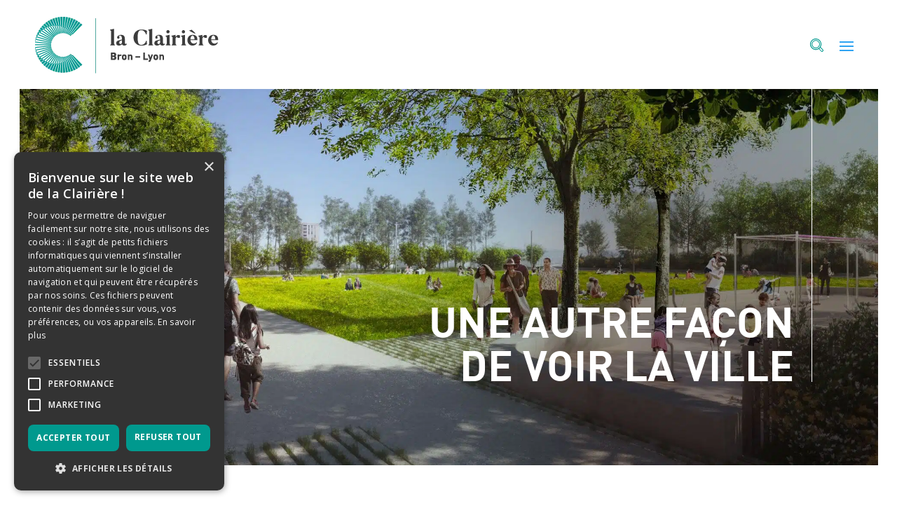

--- FILE ---
content_type: text/css
request_url: https://laclairiere-bron-lyon.fr/wp-content/themes/LMH-la-clairiere/style.css?ver=4.27.5
body_size: 8839
content:
/*
Theme Name: LMH La Clairière
Description: Theme enfant de Divi par Zhebre
Author: JodeQ
Author URI: https://zhebre.com
Template: Divi
Version: 1.0
*/

/*
** INVERSER LE SENS DES COLONNES SUR MOBILE
** Voir tuto : https://www.divi-community.fr/snippets-divi/inverser-ordre-des-colonnes-sur-mobile
*/

/*@media only screen and (max-width : 980px) {
    .dc-inverser-colonnes--section .dc-inverser-colonnes--ligne {
        display: -webkit-flex;
        display: -ms-flex;
        display: flex;
        -webkit-flex-direction: column-reverse;
        -ms-flex-direction: column-reverse;
        flex-direction: column-reverse;
    }
}*/

/*
 * MENU MOBILE : en pleine largeur et le hamburger devient une croix pour fermer
 */

.et_mobile_menu {
    margin-left: -30px;
    padding: 5%;
    width: calc( 100% + 60px);
}

.mobile_nav.opened .mobile_menu_bar:before {
    content: "\4d";
}

/*
 * Menu mobile from 1300px and minus
 */

@media (max-width: 1390px) {
    #main-header .et_pb_fullwidth_menu .et_mobile_nav_menu, #main-header .et_pb_menu .et_mobile_nav_menu {
        display: flex;
        float: none;
        margin: 0 6px;
        align-items: center;
    }
    #main-header .et_pb_fullwidth_menu .et_mobile_menu, #main-header .et_pb_fullwidth_menu .et_mobile_menu ul, #main-header .et_pb_menu .et_mobile_menu, #main-header .et_pb_menu .et_mobile_menu ul {
        text-align: left;
        list-style: none !important;
    }
    #main-header .et_pb_fullwidth_menu .et_mobile_menu, #main-header .et_pb_menu .et_mobile_menu {
        top: 100%;
        padding: 5%;
    }
    #main-header .et_pb_fullwidth_menu .et_mobile_menu ul, #main-header .et_pb_menu .et_mobile_menu ul {
        padding: 0;
    }
    #main-header .et_pb_fullwidth_menu .et_pb_menu__menu, #main-header .et_pb_menu .et_pb_menu__menu {
        display: none;
    }
}

@media (max-width: 479px) {
    .et_pb_menu_0_tb_header.et_pb_menu ul li a {
        font-size: 21px !important;
        color: #3D3D3C;
    }
    .et_pb_menu_0_tb_header.et_pb_menu ul li ul.sub-menu li a {
        font-family: Din-Medium;
        font-size: 18px;
        color: #666666 !important;
    }
    .et_mobile_menu .menu-item-has-children > a {
        font-weight: normal;
    }
    .et_mobile_menu li a {
        padding: 15px 5%;
    }
    .et_mobile_menu li.menu-item-has-children a {
        padding-bottom: 10px;
    }
    .et_mobile_menu li.menu-item-has-children {
        margin-bottom: 5px;
    }
    .et_mobile_menu li ul.sub-menu li a {
        padding: 3px 5%;
    }
}

/* 
** AUGMENTER LA LARGEUR CHAMP RÉSULTAT CAPTCHA 
** Parfois, suivant la taille du texte, certains chiffres du résultat sont masqués
*/

.et_pb_contact_right p input {
    max-width: 50px;
}

/*
 * Set search icon
 */

.et_pb_menu__search-button:after {
    content: ' ';
    background-image: url('assets/images/head_search_off.svg');
    background-size: 19px 19px;
    height: 19px;
    width: 19px;
    transition: all .4s ease-in-out;
}

.et_pb_menu__search-button:hover:after {
    background-image: url('assets/images/head_search_on.svg');
}

/*
 * Set home icon SVG
 */
.home-icon a {
	text-align: left;
	text-indent: -9999px;
	width: 19px;
	position: relative;
	display: inline-block !important;
}
.home-icon a:before {
	content: ' ';
	background-image: url('assets/images/head_home_off.svg');
	background-size: 19px 19px;
	height: 19px;
	width: 19px;
	transition: all .4s ease-in-out;
	position: absolute;
	left: 0;
	top: 50%;
	transform: translateY(-50%);
}

.current_page_item .home-icon a:before, .home-icon a:hover:before {
    background-image: url('assets/images/head_home_on.svg');
}

/*
 * Set sticky header
 */

@media only screen
/*and (min-width: 981px)*/

    {
    #main-header {
        transition: all .4s ease-in-out;
        position: fixed;
    }
    #main-header.sticky {
        position: fixed;
    }
    #main-header.sticky .et_pb_menu_inner_container {
        height: 50px;
        transition: all .4s ease-in-out;
    }
    #main-content {
        margin-top: 188.7px;
    }
}

@media (max-width: 479px) {
    #main-content {
        margin-top: 126.7px;
    }
}

.background-0-0 {
    background-position: 0 !important;
}

/*
** METTRE EXPOSANTS ET INDICES À LA BONNE TAILLE
** Généralement, ils sont bien trop gros…
*/

sup, sub {
    font-size: 70%;
}

/*
 *  Remove box shadow main-header
 */

#main-header, #main-header.et-fixed-header {
    box-shadow: none !important;
    -webkit-box-shadow: none !important;
    -moz-box-shadow: none !important;
}

@media (min-width: 981px) {
    .et_pb_gutters1 .et_pb_column_4_4 .et_pb_blog_grid .column.size-1of3, .et_pb_gutters1.et_pb_row .et_pb_column_4_4 .et_pb_blog_grid .column.size-1of3 {
        width: calc((100% - 2 * 80px) / 3);
        margin-right: 80px;
    }
    .et_pb_gutters1 .et_pb_column_4_4 .et_pb_blog_grid .column.size-1of3:last-child, .et_pb_gutters1.et_pb_row .et_pb_column_4_4 .et_pb_blog_grid .column.size-1of3:last-child {
        margin-right: 0;
    }
}

@media (max-width: 980px) {
    .et_pb_gutters1 .et_pb_column .et_pb_blog_grid .column.size-1of2, .et_pb_gutters1.et_pb_row .et_pb_column .et_pb_blog_grid .column.size-1of2 {
        width: calc((100% - 20px) / 2);
        margin-right: 20px;
    }
    .et_pb_gutters1 .et_pb_column .et_pb_blog_grid .column.size-1of2:nth-child(2), .et_pb_gutters1.et_pb_row .et_pb_column .et_pb_blog_grid .column.size-1of2:nth-child(2) {
        width: calc((100% - 20px) / 2);
        margin-right: 0;
    }
    .et_pb_salvattore_content .column.size-1of2 .et_pb_post:nth-child(2) {
        display: none;
    }
}

.et_pb_fullwidth_menu .et-menu>li, .et_pb_menu .et-menu>li {
    padding-left: 0;
    padding-right: 0;
}

/*
 * Disable all animations
 */
/*
.et_pb_section, .et_pb_section * {
    animation: none !important;
}
*/
/*
 * Header menu remove first border
 */

nav.et-menu-nav ul li.menu-item:first-child a {
    border-left: none !important;
}

#main-header .et-menu .menu-item-has-children>a:first-child::after {
    content: none !important;
}

#main-header .et_pb_menu .et_pb_menu__menu>nav>ul>li>ul, #main-header .et_pb_fullwidth_menu .et_pb_menu__menu>nav>ul>li>ul {
    width: max-content !important;
    list-style-type: none !important;
}

#main-header .et_pb_menu .et_pb_menu__menu>nav>ul>li>ul>li, #main-header .et_pb_fullwidth_menu .et_pb_menu__menu>nav>ul>li>ul>li {
    display: list-item !important;
    margin: 10px 0 !important;
}

#main-header .et_pb_menu .et_pb_menu__menu>nav>ul>li>ul>li a, #main-header .et_pb_fullwidth_menu .et_pb_menu__menu>nav>ul>li>ul>li a {
    height: auto !important;
    width: auto !important;
    border-left: none !important;
    color: #3D3D3C !important;
}

#main-header .et_pb_menu .et_pb_menu__menu>nav>ul>li>ul>li a:hover, #main-header .et_pb_fullwidth_menu .et_pb_menu__menu>nav>ul>li>ul>li a:hover {
    color: #08A499 !important;
}

/*
 * Footer menu don't hamburger it
 */

.disable-link {
    pointer-events: none;
}

@media (max-width: 980px) {
    #menu-footer .et_pb_menu__menu {
        display: flex;
    }
    #menu-footer .et_pb_menu__wrap {
        justify-content: flex-start;
    }
    #menu-footer .mobile_menu_bar {
        display: none !important;
    }
}

@media (max-width: 767px) {
    #menu-footer .et_pb_menu__wrap {
        justify-content: center;
    }
}

/*
 * Button style
 */

#main-content .lmh-button {
    font-family: Din-Medium, Helvetica, Arial, Lucida, sans-serif;
    font-size: 18px;
    line-height: 21.6px;
    color: #3D3D3C;
    background-color: #FFFFFF;
    border-radius: 0;
    border: none;
    padding: 9px 30px;
    display: inline-block;
    margin-bottom: 27.5px;
}

@media (max-width: 1520px) {
    #main-content .lmh-button {
        text-align: center;
    }
}

.et_pb_bg_layout_light .lmh-button:hover, .et_pb_pricing_table_button:hover, .et_pb_contact_submit:hover, .et_pb_contact_reset:hover, .et_pb_bg_layout_light.et_pb_button:hover {
    background-color: #EFEFEF;
}

a.en-savoir-plus {
    font-family: Din-Bold, Helvetica, Arial, Lucida, sans-serif;
    font-size: 14px;
    color: #000000;
}

a.en-savoir-plus:before {
    background-image: url('assets/images/com_plus.svg');
    background-size: 12px;
    content: ' ';
    display: inline-block;
    width: 12px;
    height: 12px;
    vertical-align: middle;
    margin-right: 7px;
}

a.en-savoir-plus::before {
    margin-bottom: 2px;
}

a.en-savoir-plus:hover {
    color: #00998E;
}

/*
 * Title border style
 */

.lmh-border-title {
    border-left: 2px solid #00998E;
    line-height: 26px;
    padding-left: 13px;
    padding-bottom: 0;
}

.lmh-h3 {
    font-family: Din-Bold, Helvetica, Arial, Lucida, sans-serif;
    font-size: 30px;
    color: #00998E;
}

/*
 * Bullet style
 */

.lmh-bullet.et_pb_text ul {
    list-style-type: none !important;
    list-style-position: outside;
    /*display: table;*/
    border-spacing: 10px;
}

.lmh-bullet ul>li {
    clear: left;
    display: table-row;
}

.lmh-bullet ul li:before {
    content: '';
    background-image: url('assets/images/dec_bullet.svg');
    background-position: top;
    background-repeat: no-repeat;
    background-size: 36px;
    display: table-cell;
    width: 36px;
    height: 36px;
    border-spacing: 10px;
}

.lmh-bullet ul li {
    margin-bottom: 20px;
}

.menu-item.current-menu-item>a.menu-image-hovered img.hovered-image {
    opacity: 1;
}

#coeur-metropole h1 {
    margin-top: -10px;
}

@media (max-width: 479px) {
    #coeur-metropole h1 {
        margin-top: 0;
    }
}

#quartier {
    color: #B1EAE3;
    margin-top: 12px;
}

#espace-projet {
    margin-top: -10px;
}

@media (min-width: 981px) {
    #carte-gauche {
        width: 36%;
    }
    #projet-amenagement {
        width: 35.83%;
        margin-right: 27.5px;
    }
    #envie-habiter {
        width: 64.17%;
    }
    #col-foot-logo {
        width: 12.31%;
    }
    #col-foot-amenage {
        width: 17.49%;
    }
    #col-foot-realise {
        width: 25.46%;
    }
    #col-foot-soutenu {
        width: 44.74%;
    }
}

.et_pb_column_1_4, .et_pb_gutters3.et_pb_row {
    border-left: none;
}

/* 
 * Customize Summary divi block
 */

.bulles-clairiere .et_pb_main_blurb_image {
    width: 52.2%;
    vertical-align: middle;
}

.bulles-clairiere .et_pb_module_header {
    border-left: 2px solid #00998E;
    padding-left: 12px;
    line-height: 26px;
    height: 30px;
    margin-bottom: 10px;
}

.bulles-clairiere .et_pb_blurb_content .et_pb_blurb_container {
    vertical-align: middle;
}

.bulles-clairiere .et_pb_main_blurb_image img, .bulles-clairiere .et_pb_main_blurb_image img {
    display: block;
    margin-left: auto;
}

@media (max-width: 767px) {
    .bulles-clairiere .et_pb_main_blurb_image {
        width: 231px;
    }
    .bulles-clairiere .et_pb_module_header {
        border-left: none;
        padding-left: 0;
    }
    .bulles-clairiere .et_pb_module_header span {
        border-left: 2px solid #009B8D;
        padding-left: 12px;
    }

    .bulles-clairiere.et_pb_blurb p {
        line-height: 19px !important;
    }
}

/* 
 * Customize loc block - "Découvrir la Clairière"
 */
.lmh-blurb.et_pb_blurb_position_left .et_pb_main_blurb_image {
    vertical-align: middle;
    width: 30%;
}

.loc-clairiere .et_pb_main_blurb_image {
    width: 37.84%;
    text-align: right;
    vertical-align: middle;
    /*padding-top: 46.9px;*/
    padding-left: 40px;
    /*padding-bottom: 72.83px;*/
}
.loc-clairiere .et_pb_main_blurb_image .et_pb_image_wrap {
    max-width: 230px;
}
.loc-clairiere .et_pb_blurb_content .et_pb_blurb_container {
    padding-top: 50px;
    padding-right: 30px;
    padding-left: 40px;
    position: relative;
    padding-bottom: 80px;
    height: 350px;
}

.loc-clairiere .et_pb_blurb_description {
    padding-top: 10px;
    max-width: 230px;
}

.loc-clairiere button {
    font-size: 18px;
    background-color: rgb(255, 255, 255);
    color: #3D3D3C !important;
    font-family: Din-Medium, Helvetica, Arial, Lucida, sans-serif !important;
    border-radius: 0px;
    border-width: 0px !important;
    padding-left: 18px;
    padding-right: 18px;
    min-height: 39.875px;
}

.loc-clairiere .et_pb_blurb_content .et_pb_blurb_container .lmh-button {
    position: absolute;
    bottom: 20px;
    left: 40px;
    max-width: calc(100% - 70px);
}

@media (max-width: 1230px) {
    .loc-clairiere .et_pb_blurb_content .et_pb_blurb_container {
        height: 450px;
    }
}

@media (max-width: 980px) {
    .loc-clairiere .et_pb_blurb_content .et_pb_blurb_container {
        height: 350px;
    }
}

@media (max-width: 768px) {
    .loc-clairiere .et_pb_blurb_content .et_pb_blurb_container {
        padding-bottom: 30px;
        height: auto;
    }
    .loc-clairiere .et_pb_blurb_content .et_pb_blurb_container .lmh-button {
        position: static;
        bottom: auto;
        left: auto;
        margin: 30px auto 0 auto;
        padding: 10px !important;
        max-width: none;
    }
    .loc-clairiere .et_pb_blurb_description {
        margin: 0 auto;
        max-width: 400px;
    }
}


.loc-clairiere2 .et_pb_main_blurb_image {
    width: 37.44%;
    text-align: right;
    vertical-align: middle;
    padding-top: 46.9px;
    padding-left: 69.26px;
    /*padding-bottom: 72.83px;*/
}
.loc-clairiere2 .et_pb_main_blurb_image .et_pb_image_wrap {
    max-width: 201px;
}
.loc-clairiere2 .et_pb_blurb_content .et_pb_blurb_container {
    padding-top: 51.38px;
    padding-right: 88.26px;
    padding-left: 39.25px;
}

.loc-clairiere2 .et_pb_blurb_description {
    padding-top: 10px;
}

.loc-clairiere2 button {
    font-size: 18px;
    background-color: rgb(255, 255, 255);
    color: #3D3D3C !important;
    font-family: Din-Medium, Helvetica, Arial, Lucida, sans-serif !important;
    border-radius: 0px;
    border-width: 0px !important;
    padding-left: 18px;
    padding-right: 18px;
    min-height: 39.875px;
}

/* 
 * Customize feuille block - "Découvrir la Clairière"
 */

.feuille-clairiere .et_pb_main_blurb_image, .discover-clairiere .et_pb_main_blurb_image,
.discover-clairiere .et_pb_main_blurb_image, .discover-clairiere .et_pb_main_blurb_image {
    width: 37.84%;
    text-align: right;
    vertical-align: middle;
    /*padding-top: 50px;*/
    padding-left: 40px;
    /*padding-bottom: 72.83px;*/
}
.feuille-clairiere .et_pb_main_blurb_image .et_pb_image_wrap,
.discover-clairiere .et_pb_main_blurb_image .et_pb_image_wrap {
    max-width: 230px;
}
.feuille-clairiere .et_pb_blurb_content .et_pb_blurb_container,
.discover-clairiere .et_pb_blurb_content .et_pb_blurb_container {
    padding-top: 50px;
    padding-right: 30px;
    padding-left: 40px;
    position: relative;
    padding-bottom: 80px;
    height: 350px;
}
.feuille-clairiere .et_pb_blurb_content .et_pb_blurb_container .lmh-button,
.discover-clairiere .et_pb_blurb_content .et_pb_blurb_container .lmh-button {
    position: absolute;
    bottom: 20px;
    left: 40px;
    max-width: calc(100% - 70px);
}

.feuille-clairiere .et_pb_blurb_description,
.discover-clairiere .et_pb_blurb_description {
    padding-top: 10px;
    max-width: 230px;
}

.feuille-clairiere button,
.discover-clairiere button {
    font-size: 18px;
    background-color: rgb(255, 255, 255);
    color: #3D3D3C !important;
    font-family: Din-Medium, Helvetica, Arial, Lucida, sans-serif !important;
    border-radius: 0px;
    border-width: 0px !important;
    padding-left: 18px;
    padding-right: 18px;
    margin-top: 26px;
    min-height: 39.875px;
}

@media (max-width: 1230px) {
    .feuille-clairiere .et_pb_blurb_content .et_pb_blurb_container,
    .discover-clairiere .et_pb_blurb_content .et_pb_blurb_container {
        height: 450px;
    }
}

@media (max-width: 980px) {
    .feuille-clairiere .et_pb_blurb_content .et_pb_blurb_container,
    .discover-clairiere .et_pb_blurb_content .et_pb_blurb_container{
        height: 350px;
    }
}

@media (max-width: 768px) {
    .feuille-clairiere .et_pb_blurb_content .et_pb_blurb_container,
    .discover-clairiere .et_pb_blurb_content .et_pb_blurb_container {
        padding-bottom: 30px;
        height: auto;
    }
    .feuille-clairiere .et_pb_blurb_content .et_pb_blurb_container .lmh-button,
    .discover-clairiere .et_pb_blurb_content .et_pb_blurb_container .lmh-button {
        position: static;
        bottom: auto;
        left: auto;
        margin: 30px auto 0 auto;
        padding: 10px !important;
        max-width: none;
    }
    .feuille-clairiere .et_pb_blurb_description,
    .discover-clairiere .et_pb_blurb_description {
        margin: 0 auto;
        max-width: 400px;
    }
}

/* 
 * Customize "vivre clairière" divi block
 */

.vivre-clairiere .et_pb_main_blurb_image {
    width: 52.2%;
    vertical-align: middle;
}

.vivre-clairiere .et_pb_module_header {
    border-left: 2px solid #00998E;
    padding-left: 12px;
    line-height: 26px;
    height: 30px;
    margin-bottom: 10px;
}

@media (max-width: 767px) {
    .vivre-clairiere .et_pb_module_header {
        border-left: none;
        padding-left: 0;
    }

    .vivre-clairiere .et_pb_module_header span {
        border-left: 2px solid #009B8D;
        padding-left: 12px;
    }

    .vivre-clairiere .et_pb_blurb_container {
        padding-left: 0;
    }
}

/*.vivre-clairiere .et_pb_blurb_content .et_pb_blurb_container {
    padding-left: 89px;
}*/

.vivre-clairiere .et_pb_main_blurb_image img, .vivre-clairiere .et_pb_main_blurb_image img {
    margin-left: auto;
}

/* 
 * Customize "nature clairière" divi block
 */

.nature-clairiere-decouverte .et_pb_module .et_pb_image .et_pb_image_1 {
    margin-left: 0!important;
}

.nature-clairiere-decouverte .et_pb_main_blurb_image {
    width: 52.2%;
    vertical-align: middle;
}

@media (max-width: 980px) {
    .nature-clairiere-decouverte .et_pb_text, #lien-vtp, #lien-nature {
        max-width: 670px;
        margin-right: auto;
        margin-left: auto;
    }
}

/* .vivre-clairiere .et_pb_module_header {
    border-left: 2px solid #00998E;
    padding-left: 12px;
    line-height: 26px;
    height: 30px;
    margin-bottom: 10px;
}
.vivre-clairiere .et_pb_blurb_content .et_pb_blurb_container {
    padding-left: 89px;
}
.vivre-clairiere .et_pb_main_blurb_image img, .vivre-clairiere .et_pb_main_blurb_image img {
    margin-left: auto;
} */

/* 
 * Customize "projet amenagement" divi block
 */

.projet-amenagement-box .et_pb_column.et_pb_column_1_3.et_pb_column_3.et_pb_css_mix_blend_mode_passthrough {
    width: 121.88px;
}

.projet-amenagement-box .et_pb_column.et_pb_column_1_3.et_pb_column_4.et_pb_css_mix_blend_mode_passthrough {
    width: 290.85px;
    margin-left: 36.5px;
}

.projet-amenagement-box .et_pb_column.et_pb_column_1_3.et_pb_column_5.et_pb_css_mix_blend_mode_passthrough {
    width: 243.5px;
    margin-left: 39.97px;
}

.projet-amenagement-box .et_pb_blurb_content .et_pb_blurb_container {
    padding-left: 0px;
}

/* 
 * Customize slider "projet amenagement"
 */

.slider-clairiere .et_pb_slide_description h3 {
    max-width: 313.63px;
    border-left: 2px solid #00998E;
    line-height: 26px;
    padding-left: 13px;
    padding-bottom: 0;
}

.slider-clairiere .et_pb_slide_content {
    font-size: 16px;
}

.slider-clairiere .et_pb_slide_description p {
    max-width: 379.17px;
    margin-top: 20.79px;
}

.slider-clairiere .et_pb_slide_description p #text {
    max-width: 379.17px;
}

.slider-clairiere .et_pb_button_wrapper {
    margin-top: 9.86px;
}

.slider-clairiere .et_pb_slider_container_inner .et_pb_slide_image {
    background-color: #FFFFFF;
    height: 245px;
    width: 44.5%;
    padding: 0 50px;
    vertical-align: middle;
}
/*.slider-clairiere .et_pb_slider_container_inner .et_pb_slide_image img {
    height: 100%;
}*/
/*
@media (max-width: 767px) {
    .slider-clairiere .et_pb_slider_container_inner .et_pb_slide_image img {
        max-height: 100% !important;
    }
    .slider-clairiere .et_pb_more_button.et_pb_button {
        padding: 0.3em 4em !important;
        width: 100%;
    }
}
*/

.slider-clairiere .et_pb_slide_with_image .et_pb_slide_description {
    width: 45%;
}

.et_pb_slide_image, .et_pb_slide_video {
    display: flex !important;
    align-items: center;
}

@media (max-width: 479px) {
    
    .slider-clairiere .et_pb_slider_container_inner .et_pb_slide_image {
        max-height: 182px;
        width: 100%;
        padding: 0 36px;
    }

    .slider-clairiere.et_pb_slider_0 .et_pb_slide_description, .et_pb_slider_fullwidth_off.et_pb_slider_0 .et_pb_slide_description {
        padding-top: 40px !important;
    }

    .slider-clairiere {
        min-height: 840px !important;
    }
}

/* 
 * Customize nature "projet amenagement"
 */

.nature-clairiere .et_pb_module_header {
    border-left: 2px solid #00998E;
    padding-left: 12px;
    line-height: 26px;
    height: 30px;
    margin-bottom: 10px;
}

.nature-clairiere .et_pb_blurb_content .et_pb_blurb_container {
    padding-left: 0px;
    width: 601.25px;
}

@media (max-width: 980px) {
    .nature-clairiere .et_pb_blurb_content .et_pb_blurb_container {
        width: auto;
    }
}

.nature-clairiere .et_pb_blurb_description {
    margin-top: 32.14px;
}

/*.et_pb_column.et_pb_column_1_2.et_pb_column_8.et_pb_css_mix_blend_mode_passthrough.et-last-child {
    padding-left: 90.43px;
}*/

.nature-clairiere .et_pb_blurb_content .et_pb_blurb_container .et_pb_blurb_description ul {
    padding-bottom: 8px;
}

@media (max-width: 479px) {
    .nature-clairiere .et_pb_module_header {
        height: auto;
    }

    .nature-clairiere .et_pb_blurb_description {
        margin-top: 20px;
    }

    #left-area .nature-clairiere ul {
        line-height: 19px;
    }
}

/*
 * Customize Article grid
 */

.et_pb_blog_grid article {
    height: 538px;
}
@media (max-width: 479px) {
    .et_pb_blog_grid article {
        height: 528px;
    }

    #quartier {
        margin-top: -25px;
        margin-bottom: 25px;
    }
}

@media (max-width: 767px) {
    .et_pb_module.news-bloc article.et_pb_post {
        margin-bottom: 40px !important;
    }
}

@media (max-width: 980px) {
    #projet-amenagement {
        margin-bottom: 0;
    }
}

/*
.foot-logos, .foot-logos > div {
    flex-wrap: wrap;
}
*/

@media (max-width: 767px) {
    /*
    .foot-logos, .foot-logos > div {
        justify-content: flex-start;
    }
    .foot-logos > div {
        border-right: none !important;
        padding: 0 !important;
        margin-bottom: 50px;
    }
    .foot-logos .logos1 {
        display: none;
    }
    .foot-logos > div.logos2 > div {
        margin-bottom: 25px !important;
    }
    */
    #menu-pied-de-page-1 {
        justify-content: center;
        margin-left: 0;
        margin-right: 0; 
    }
    #menu-pied-de-page-1 li:first-child {
        justify-content: center;
        width: 100%;
    }
    #menu-pied-de-page-1 li:nth-child(2) a {
        border-left: none;
    }
}

#menu-footer .et_pb_menu__wrap {
    margin: 0;
}

/*
 * Specific gutter width of 27.5px
 */

@media (min-width: 981px) {
    .et_pb_gutters3 .et_pb_column_1_2, .et_pb_gutters3.et_pb_row .et_pb_column_1_2, .et_pb_gutters2 .et_pb_column_1_2, .et_pb_gutters2.et_pb_row .et_pb_column_1_2 {
        width: calc(100% - 27.5px);
    }
    /*.et_pb_gutters3 .et_pb_column, */.et_pb_gutters3.et_pb_row .et_pb_column, .et_pb_gutters2 .et_pb_column, .et_pb_gutters2.et_pb_row .et_pb_column {
        margin-right: 27.5px;
    }
    .et_pb_gutters3 .et_pb_column, .et_pb_gutters3.et_pb_row .et_pb_column {
        margin-right: 27.5px;
    }
}

body:not(.et-tb) #main-content .container, body:not(.et-tb-has-header) #main-content .container {
    padding-top: 0;
    margin-bottom: 60px;
}

body:not(.et-tb) #main-content .container p, body:not(.et-tb-has-header) #main-content .container p {
    font-family: 'Din-medium', Helvetica, Arial, Lucida, sans-serif;
    font-size: 20px;
    line-height: 24px;
}

body:not(.et-tb) #main-content .container p, body:not(.et-tb-has-header) #main-content .container p~body:not(.et-tb) #main-content .container h2, body:not(.et-tb-has-header) #main-content .container h2 {
    font-family: 'Din', Helvetica, Arial, Lucida, sans-serif;
    font-size: 16px;
    line-height: 24px;
}

/*body.single:not(.et-tb) #main-content .container p:first-child {
    font-family: 'Din-medium', Helvetica, Arial, Lucida, sans-serif;
    font-size: 20px;
    line-height: 24px;
}*/

/*body:not(.et-tb) #main-content .container h2, body:not(.et-tb-has-header) #main-content .container h2 {
    font-family: 'Din-bold', Helvetica, Arial, Lucida, sans-serif;
    font-size: 30px;
    line-height: 1em;
    color: #00998E;
    margin-top: 7px;
    margin-bottom: 10px;
}*/

body:not(.et-tb) #main-content .container h3, body:not(.et-tb-has-header) #main-content .container h3 {
    font-family: 'Din-bold', Helvetica, Arial, Lucida, sans-serif;
    font-size: 23px;
    line-height: 1em;
    color: #3D3D3C;
    margin-top: 7px;
    margin-bottom: 10px;
}

/*
 * Blog post
 */

.single article {
    max-width: 842px;
    margin-left: auto;
    margin-right: auto;
}

.main_title {
    font-family: 'Din-bold', Helvetica, Arial, Lucida, sans-serif;
    font-size: 50px;
    color: #3D3D3C;
    line-height: 52px;
    margin-bottom: 20px;
    max-width: 680px;
}

.single article h1.entry-title {
    font-family: 'Din-bold', Helvetica, Arial, Lucida, sans-serif;
    font-size: 50px;
    color: #3D3D3C;
    line-height: 52px;
    border-left: 1px solid #3D3D3C;
    padding-left: 17px;
    padding-bottom: 0;
    margin-bottom: 20px;
}

.single article .post-meta .published {
    font-family: 'Din', Helvetica, Arial, Lucida, sans-serif;
    font-size: 16px;
    color: #00998E;
    line-height: 19.2px;
    display: block;
    width: max-content;
    margin-bottom: 16px;
}

.single article .post-meta .post-category a {
    display: block;
    width: max-content;
    background-color: #00998E;
    border-radius: 2px;
    padding: 7px 10px;
    margin-bottom: 16px;
}

.single article .post-meta .post-category a {
    font-family: 'Din-bold', Helvetica, Arial, Lucida, sans-serif;
    font-size: 16px;
    color: #FFFFFF !important;
    line-height: 19.2px;
}

.single article .et_post_meta_wrapper {
    margin-bottom: 10px;
}

.single article .et_post_meta_wrapper img {
    object-fit: cover;
    height: 475px;
    width: 100%;
}

.single article p {
    font-family: 'Din', Helvetica, Arial, Lucida, sans-serif;
    ;
    font-size: 16px;
    line-height: 24px;
    color: #3D3D3C;
}

.single article .entry-content p:first-child {
    /*font-family: 'Din-medium', Helvetica, Arial, Lucida, sans-serif;*/
    /*color: #00998E;*/
    margin-bottom: 20px;
    /*font-size: 20px;*/
}

.single article h2, article h2 {
    font-family: 'Din-bold', Helvetica, Arial, Lucida, sans-serif;
    font-size: 30px;
    line-height: 24px;
    color: #00998E;
    margin-top: 7px;
    margin-bottom: 10px;
}

.single article h3 {
    font-family: 'Din-bold', Helvetica, Arial, Lucida, sans-serif;
    font-size: 23px;
    line-height: 24px;
    color: #3D3D3C;
    margin-top: 7px;
    margin-bottom: 10px;
}

@media (max-width: 479px) {
	.single .container {
		width: 100%;
		padding-left: 17px;
		padding-right: 17px;
		margin-bottom: 35px !important;
	}
	
	.single .entry-content {
		padding-left: 19px;
		padding-right: 19px;
	}
	
	.single article h1.entry-title {
		font-size: 38px;
		line-height: 45.6px !important;
	}
	
	.single article .et_post_meta_wrapper img {
		height: 319px;
	}
	
	.pagination .previous-posts:before, .et_post_meta_wrapper .navigation .prev-separator a {
		font-size: 0;
	}
	.pagination .previous-posts:before, .et_post_meta_wrapper .navigation .next-separator a {
		font-size: 0;
	}
	
	.single .et_pb_post {
		padding-bottom: 0;
	}
	.single .et_pb_post .entry-content {
		padding-top: 10px;
	}
	.single .et_pb_section {
		padding: 0;
	}
}

/*
 * Divi remove sidebar
 */

/*** Take out the divider line between content and sidebar ***/

#main-content .container:before {
    background: none;
}

/*** Hide Sidebar ***/

#sidebar {
    display: none;
}

/*** Expand the content area to fullwidth ***/

@media (min-width: 981px) {
    #left-area {
        width: 100%;
        padding: 23px 0px 0px !important;
        float: none !important;
    }
}

/*
 * Articles list
 */

.blog .container, .search .container, .archive .container {
    width: 100%;
    max-width: 100%;
    padding-left: 7.5%;
    padding-right: 7.5%;
}

.blog .title, .search .title, .archive .title {
    display: block;
    text-align: center;
    color: #3D3D3C;
    font-family: 'Din-bold', Helvetica, Arial, Lucida, sans-serif;
    font-size: 50px;
    line-height: 60px;
    margin-bottom: 23px;
}

.blog .list-categories, .search .list-categories, .archive .list-categories {
    text-align: center;
    margin-bottom: 78px;
}

.blog .list-categories .category-filter, .search .list-categories .category-filter, .archive .list-categories .category-filter {
    font-family: Din-Medium, Helvetica, Arial, Lucida, sans-serif;
    font-size: 20px;
    line-height: 24px;
    color: #969696;
    border-right: 1px solid #E3E3E3;
    padding-left: 10px;
    padding-right: 10px;
}

.blog .list-categories .category-filter:hover, .search .list-categories .category-filter:hover, .archive .list-categories .category-filter:hover {
    color: #00998E;
}

.blog .list-categories .category-filter:last-child, .search .list-categories .category-filter:last-child, .archive .list-categories .category-filter:last-child {
    border-right: none;
    padding-right: 0;
}

.blog .hentry, .search .hentry, .archive .hentry {
    float: left;
    margin-right: 78px;
    width: calc((100% - 2 * 79px) / 3);
    height: 528px;
    overflow: hidden;
}

.blog .hentry:nth-of-type(3n+3), .search .hentry:nth-of-type(3n+3), .archive .hentry:nth-of-type(3n+3) {
    margin-right: 0;
}

.blog .hentry:nth-of-type(3n+1), .search .hentry:nth-of-type(3n+1), .archive .hentry:nth-of-type(3n+1) {
    clear: left;
}

@media (max-width: 1130px) {
    .blog .hentry, .search .hentry, .archive .hentry {
        width: calc((100% - 79px) / 2);
    }

    .blog .hentry:nth-of-type(3n+3), .search .hentry:nth-of-type(3n+3), .archive .hentry:nth-of-type(3n+3) {
        margin-right: 78px;
    }

    .blog .hentry:nth-of-type(3n+1), .search .hentry:nth-of-type(3n+1), .archive .hentry:nth-of-type(3n+1) {
        clear: initial;
    }

    .blog .hentry:nth-of-type(2n), .search .hentry:nth-of-type(2n), .archive .hentry:nth-of-type(2n) {
        margin-right: 0;
    }

    .blog .hentry:nth-of-type(2n+1), .search .hentry:nth-of-type(2n+1), .archive .hentry:nth-of-type(2n+1) {
        clear: left;
    }
}

@media screen and (max-width: 980px) {
    .blog .hentry, .search .hentry, .archive .hentry {
        width: 100%;
        float: none;
    }
}

.et_pb_salvattore_content article.et_pb_post {
    background-color: #00998E;
}

.et_pb_salvattore_content .et_pb_image_container {
    height: 300px;
    padding-bottom: 7px;
    background-color: #fff;
}

.et_pb_post .entry-featured-image-url {
    overflow: hidden;
    text-align: center;
    height: 293px;
    margin-bottom: 7px;
    background-color: #fff;
}

.et_pb_image_container img, .et_pb_post a img {
    min-width: 100%;
    min-height: 100%;
    object-fit: cover;
}

.lmh-metas {
    background-color: #009c8d;
    height: 226px;
    padding-left: 35px;
    padding-right: 35px;
    padding-top: 29px;
}

.lmh-metas h2.entry-title, .et_pb_post .entry-title {
    color: #FFFFFF;
    font-family: 'Din-bold', Helvetica, Arial, Lucida, sans-serif;
    font-size: 25px;
    line-height: 27px;
    margin: 0;
    margin-bottom: 0px;
}

.lmh-metas h2.entry-title a {
    color: #FFFFFF;
}

.lmh-metas .post-meta .published, .et_pb_post .post-meta .published {
    font-family: 'Din', Helvetica, Arial, Lucida, sans-serif;
    font-size: 16px;
    color: #FFFFFF;
    line-height: 19.2px;
    display: block;
    width: max-content;
    padding-bottom: 7px;
}

.published:first-letter {
    text-transform: uppercase;
}

.lmh-metas .post-meta .post-category a, .et_pb_salvattore_content .post-meta a {
    display: inline;
    width: max-content;
    background-color: #FFFFFF;
    border-radius: 2px;
    padding: 3px 9px;
}

.lmh-metas .post-meta .post-category a, #blog-hp.et_pb_blog_0 .et_pb_post .post-meta a {
    font-family: 'Din-bold', Helvetica, Arial, Lucida, sans-serif;
    font-size: 16px;
    color: #3D3D3C !important;
    line-height: 19.2px;
    padding-bottom: 5px;
}

article .post-content {
    display: none;
}

#left-area .lmh-metas .post-meta {
    margin-bottom: 22px;
    padding-bottom: 0;
}

/*
@supports (grid-area: auto) {
    .blog .hentry {
        margin: initial;
        width: initial;
    }
    .blog .hentry {
        display: grid;
        grid-template-columns: repeat(auto-fill, minmax(33rem, 1fr));
        grid-gap: 78px;
    }
}
*/

/*
 * Pagination style
 */

.pagination {
    clear: both;
    position: relative;
    padding: 15px 10px;
    font-family: 'Din-bold', Helvetica, Arial, Lucida, sans-serif;
    font-size: 20px;
    line-height: 24px;
    display: table;
    margin: 0 auto 70px auto;
}

.pagination span, .pagination a {
    width: auto;
    display: block;
    float: left;
    /*margin: 2px 2px 2px 0;*/
    /*padding:6px 9px 5px 9px;*/
    margin: 6px;
    text-decoration: none;
    color: #000000;
}

.pagination .current {
    color: #00998E;
}

.pagination a:hover {
    color: #00998E;
}

.pagination .previous-posts:before, .et_post_meta_wrapper .navigation .prev-separator a:before {
    content: ' ';
    background-image: url('assets/images/act_pag_prev_off.svg');
    background-size: 37px 37px;
    height: 37px;
    width: 37px;
    transition: all .2s ease-in-out;
    display: flex;
}

.pagination .previous-posts:hover:before, .et_post_meta_wrapper .navigation .prev-separator a:hover:before {
    background-image: url('assets/images/act_pag_prev_on.svg');
}

.pagination .next-posts:before {
    content: ' ';
    background-image: url('assets/images/act_pag_next_off.svg');
    background-size: 37px 37px;
    height: 37px;
    width: 37px;
    transition: all .2s ease-in-out;
    display: flex;
}

.pagination .next-posts:hover:before {
    background-image: url('assets/images/act_pag_next_on.svg');
}

.pagination .nav-links {
    display: flex;
    align-items: center;
}

/*
 * Article pagination
 */

.et_post_meta_wrapper {
    margin-bottom: 50px;
}

.et_post_meta_wrapper .navigation {
    margin-top: 50px;
    color: #3D3D3C;
    font-family: 'Din-medium', Helvetica, Arial, Lucida, sans-serif;
    font-size: 20px;
    line-height: 24px;
    display: flex;
    justify-content: space-between;
    width: 80vw;
    position: relative;
    left: calc(-40vw + 50%);
}

.et_post_meta_wrapper .navigation .prev-separator a:before {
    content: ' ';
    background-image: url('assets/images/act_pag_prev_off.svg');
    background-size: 37px 37px;
    height: 37px;
    width: 37px;
    transition: all .2s ease-in-out;
    display: inline-block;
    vertical-align: -45%;
    margin-right: 10px;
}

.et_post_meta_wrapper .navigation a:hover {
    color: #00998E;
}

.et_post_meta_wrapper .navigation .prev-separator a:hover:before {
    background-image: url('assets/images/act_pag_prev_on.svg');
}

.et_post_meta_wrapper .navigation .next-separator a:after {
    content: ' ';
    background-image: url('assets/images/act_pag_next_off.svg');
    background-size: 37px 37px;
    height: 37px;
    width: 37px;
    transition: all .2s ease-in-out;
    display: inline-block;
    vertical-align: middle;
    margin-left: 10px;
}

.et_post_meta_wrapper .navigation .next-separator a:hover:after {
    background-image: url('assets/images/act_pag_next_on.svg');
}

/*
 * Contact form
 */

.et_pb_contact_form_container .et_pb_contact_field_2.et_pb_contact_field .input, .et_pb_contact_form_container .et_pb_contact_field_2.et_pb_contact_field .input[type="checkbox"]+label i, .et_pb_contact_form_container .et_pb_contact_field_2.et_pb_contact_field .input[type="radio"]+label i {
    border-color: #E6E6E6;
}

.et_pb_contact p input, .et_pb_contact p textarea, .et_pb_subscribe .et_pb_contact_field input, .et_pb_subscribe .et_pb_contact_field textarea {
    font-family: 'Din', Helvetica, Arial, Lucida, sans-serif;
    font-size: 20px;
    color: #666666;
}

.et_pb_contact_select {
    background-color: #00998E;
    color: #FFFFFF;
    font-family: 'Din', Helvetica, Arial, Lucida, sans-serif;
    font-size: 20px;
}

.et_pb_contact_field[data-type="select"]::after {
    border-color: #FFF transparent transparent transparent;
}

.et_pb_contact_select:focus {
    color: #FFFFFF;
}

.et_contact_bottom_container {
    text-align: center;
    display: block;
    float: none;
    margin-top: 35px;
}

body #page-container #contact-form button.et_pb_button {
    padding-left: 50px !important;
    padding-right: 50px !important;
}

/*
 * Bulles
 */

.bulle-parent {
    font-family: 'Din', Helvetica, Arial, Lucida, sans-serif;
    position: relative;
    height: 400px;
    width: 365px;
    margin-left: auto;
    margin-right: 20px;
}

.bulle-image {
    width: 100%;
    height: auto;
}

.bulle-texte {
    width: 170px;
    height: 170px;
    color: #fff;
    border-radius: 50%;
    text-align: center;
    line-height: 0;
    overflow: hidden;
}

.bulle-texte-vivre {
    background-color: #DBB684;
    padding-top: 38px;
    position: absolute;
    bottom: 0;
    left: -85px;
    background-image: url('assets/images/vtp_bulle1.svg');
    background-size: cover;
}

.bulle-texte-travailler {
    background-color: #44BBE2;
    padding-top: 47px;
    position: absolute;
    bottom: -30px;
    right: -35px;
    background-image: url('assets/images/vtp_bulle2.svg');
    background-size: cover;
}

.bulle-texte-partager {
    background-color: #ED8400;
    padding-top: 40px;
    position: absolute;
    bottom: 0;
    left: -85px;
    background-image: url('assets/images/vtp_bulle3.svg');
    background-size: cover;
}

.bulle-texte-espace-vert {
    background-color: #44BBE2;
    padding-top: 47px;
    position: absolute;
    top: -190px;
    right: 140px;
    background-image: url('assets/images/esp_bulle1.svg');
    background-size: cover;
}

.bulle-texte-piste {
    background-color: #ED8400;
    padding-top: 10px;
    position: absolute;
    top: -120px;
    left: -170px;
    background-image: url('assets/images/esp_bulle2.svg');
    background-size: cover;
}

.bulle-texte-parcelle {
    background-color: #DBB684;
    padding-top: 30px;
    position: absolute;
    bottom: -50px;
    right: 60px;
    background-image: url('assets/images/esp_bulle3.svg');
    background-size: cover;
}

@media (max-width: 479px) {
	.bulle-parent {
		width: auto;
		max-width: 340px;
		margin-right: auto;
	}
	
    .bulle-texte-vivre {
		left: 0px;
		bottom: -8px;
	}
	
	.bulle-texte-travailler {
		right: 0px;
		bottom: -15px;
	}
	
	.bulle-texte-partager {
		left: 0px;
		bottom: -13px;
	}
	
	#vivre.et_pb_row {
		width:100%;
		padding-right: 19px !important;
		padding-left: 19px !important;
	}
	
	#travailler.et_pb_row {
		width:100%;
		padding-right: 19px !important;
		padding-left: 19px !important;
	}
	
	#partager.et_pb_row {
		width:100%;
		padding-right: 19px !important;
		padding-left: 19px !important;
	}
	
	.et_pb_text_2 {
		line-height: 45px !important;	
	}
	
	.bulle-texte-espace-vert {
		padding-top: 0px;
		position: relative !important;
		top: auto !important;
        right: auto !important;
        margin-left: auto;
        margin-right: auto;
	}

	.bulle-texte-piste {
		padding-top: 0px;
		position: relative !important;
		top: auto !important;
        right: auto !important;
        margin-left: auto;
        margin-right: auto;
        left: auto;
    }
    
    .bulle-texte-parcelle {
		padding-top: 0px;
		position: relative !important;
		top: auto !important;
        right: auto !important;
        margin-left: auto;
        margin-right: auto;
        left: auto;
        bottom: auto;
	}
/*	.ul, .li {
		padding-bottom: 0px !important;
		margin-bottom: 0px !important;
	}*/
}

@media (max-width: 767px) {
    .et_pb_main_blurb_image {
        text-align: center !important;
        padding-top: 62.4px !important;
        padding-left: 0px !important;
    }

    .et_pb_blurb_container {
		text-align: center !important;
		padding-top: 28px !important;
		padding-left: 19px !important;
        padding-right: 19px !important;
        display: block !important;
    }
    
    .et_pb_column {
		margin-bottom: 0;
	}
}

@media (max-width:980px){
    #vivre.et_pb_row {
		width:100%;
		padding-right: 19px !important;
		padding-left: 19px !important;
    }
    
    #vivre.et_pb_row .bulle-parent {
        margin-right: calc(50% - 225px);
    }

    #vivre.et_pb_row .et_pb_text {
        margin-right: auto !important;
        margin-left: auto !important;
    }

    #travailler.et_pb_row .bulle-parent {
        margin-right: calc(50% - 225px);
    }

    #travailler.et_pb_row .et_pb_text {
        margin-right: auto !important;
        margin-left: auto !important;
    }

    #partager.et_pb_row .bulle-parent {
        margin-right: calc(50% - 225px);
    }

    #partager.et_pb_row .et_pb_text {
        margin-right: auto !important;
        margin-left: auto !important;
    }
}

.no-child-relative .et_pb_text_inner {
    position: initial;
}

.project-calendar {
    background: #44BBE2;
    color: #FFFFFF;
    padding-top: 77px;
    padding-bottom: 50px;
}

@media (max-width: 768px) {
    .project-calendar .page-section-inner .page-section-title {
        padding-left: 0;
    }
    .project-calendar .page-section-inner .page-section-title:before {
        left: 0;
    }
}

#lmh-calendar.project-calendar .page-section-inner .page-section-title h2 {
    color: #FFFFFF;
    font-family: 'Din-bold', Helvetica, Arial, Lucida, sans-serif;
    font-size: 50px;
    text-align: center;
}

@media (max-width: 768px) {
    .project-calendar {
        padding-top: 50px;
        padding-bottom: 50px;
    }

    #lmh-calendar.project-calendar .page-section-inner .page-section-title h2 {
        font-size: 38px;
        line-height: 45px;
    }
}

.project-calendar .page-section-inner .project-calendar-timeline {
    position: relative;
    margin: 0 -36px;
}

.project-calendar .page-section-inner .project-calendar-timeline .timeline-inner {
    position: relative;
    z-index: 1;
    overflow: hidden;
    padding: 20px 132px;
    padding-bottom: 27.5px;
}

@media (max-width: 1110px) {
    .project-calendar .page-section-inner .project-calendar-timeline .timeline-inner {
        padding-top: 20px;
        padding-bottom: 27.5px;
        padding-left: 20px;
        padding-right: 20px;
    }
}

.project-calendar .page-section-inner .project-calendar-timeline .timeline-inner:before {
    position: absolute;
    z-index: 2;
    top: 0;
    left: 0;
    width: 50px;
    height: 100%;
    content: '';
    /*background: linear-gradient(to right, #44BBE2 0%, rgba(255, 237, 0, 0) 100%);*/
}

.project-calendar .page-section-inner .project-calendar-timeline .timeline-inner:after {
    position: absolute;
    z-index: 2;
    top: 0;
    right: 0;
    width: 50px;
    height: 100%;
    content: '';
    /*background: linear-gradient(to right, rgba(255, 237, 0, 0) 0%, #44BBE2 100%);*/
}

.project-calendar .page-section-inner .project-calendar-timeline .timeline-inner .timeline-slide {
    font-size: 0;
    position: relative;
}

.project-calendar .page-section-inner .project-calendar-timeline .timeline-inner .timeline-slide:after {
    position: absolute;
    z-index: -1;
    bottom: -3px;
    left: -140px;
    width: 200%;
    height: 2px;
    content: '';
    background: #B1EAE3;
}

@media (max-width: 1110px) {
    .project-calendar .page-section-inner .project-calendar-timeline .timeline-inner .timeline-slide:after {
        -webkit-transform: translateX(-20%);
        -moz-transform: translateX(-20%);
        -ms-transform: translateX(-20%);
        -o-transform: translateX(-20%);
        transform: translateX(-20%);
    }
}

.project-calendar .page-section-inner .project-calendar-timeline .timeline-inner .timeline-slide .timeline-item {
    display: inline-block;
    float: none;
    width: 300px;
    vertical-align: bottom;
    outline: none;
}

.project-calendar .page-section-inner .project-calendar-timeline .timeline-inner .timeline-slide .timeline-item .timeline-item-inner {
    font-size: 16px;
    position: relative;
    width: 235px;
    height: 100%;
    padding: 0 0 15px 0;
    cursor: pointer;
    -webkit-transform: translateX(-50%);
    -moz-transform: translateX(-50%);
    -ms-transform: translateX(-50%);
    -o-transform: translateX(-50%);
    transform: translateX(-50%);
    text-align: center;
}

@media (max-width: 1110px) {
    .project-calendar .page-section-inner .project-calendar-timeline .timeline-inner .timeline-slide .timeline-item .timeline-item-inner {
        margin: 0 auto;
        -webkit-transform: none;
        -moz-transform: none;
        -ms-transform: none;
        -o-transform: none;
        transform: none;
    }
}

.project-calendar .page-section-inner .project-calendar-timeline .timeline-inner .timeline-slide .timeline-item .timeline-item-inner:after {
    position: absolute;
    bottom: -13px;
    left: 50%;
    width: 34px;
    height: 150px;
    content: '';
    -webkit-transition: -webkit-transform .3s;
    transition: -webkit-transform .3s;
    -o-transition: -o-transform .3s;
    -moz-transition: transform .3s, -moz-transform .3s;
    transition: transform .3s;
    transition: transform .3s, -webkit-transform .3s, -moz-transform .3s, -o-transform .3s;
    -webkit-transform: translateX(-50%);
    -moz-transform: translateX(-50%);
    -ms-transform: translateX(-50%);
    -o-transform: translateX(-50%);
    transform: translateX(-50%);
    background-image: url('assets/images/proj_tl_trait.svg');
    background-repeat: no-repeat;
    background-position: bottom;
    z-index: -1;
}

.project-calendar .page-section-inner .project-calendar-timeline .timeline-inner .timeline-slide .timeline-item .timeline-item-inner .title_phase {
    font-family: Din-bold, sans-serif;
    font-size: 19px;
    line-height: 20px;
    color: #B1EAE3;
    padding: 10px 0;
    /*min-height: 70px;*/
}

.project-calendar .page-section-inner .project-calendar-timeline .timeline-inner .timeline-slide .timeline-item .timeline-item-inner .date {
    font-family: ArialMT-bold, sans-serif;
    font-size: 35px;
    font-weight: bold;
    line-height: 35px;
    color: #FFFFFF;
    padding: 10px 0;
    min-height: 50px;
}

.project-calendar .page-section-inner .project-calendar-timeline .timeline-inner .timeline-slide .timeline-item .timeline-item-inner .description {
    font-family: Din-bold, sans-serif;
    font-size: 15px;
    line-height: 18px;
    color: #FFFFFF;
    padding: 10px 0;
    min-height: 55px;
    margin-bottom: 50px;
    background-color: #44bbe2;
}

/*.project-calendar .page-section-inner .project-calendar-timeline .timeline-inner .timeline-slide .timeline-item:hover .timeline-item-inner:after, .project-calendar .page-section-inner .project-calendar-timeline .timeline-inner .timeline-slide .timeline-item.open .timeline-item-inner:after {
    background-image: url('assets/images/pro_tl_bullet.svg');
    background-repeat: no-repeat;
}*/

.project-calendar .page-section-inner .project-calendar-timeline .timeline-inner .timeline-slide .timeline-item.open .timeline-item-inner:after {
    -webkit-transform: translateX(-50%) rotate(45deg);
    -moz-transform: translateX(-50%) rotate(45deg);
    -ms-transform: translateX(-50%) rotate(45deg);
    -o-transform: translateX(-50%) rotate(45deg);
    transform: translateX(-50%) rotate(45deg);
}

.project-calendar .page-section-inner .project-calendar-timeline .timeline-inner .slick-list {
    overflow: visible;
}

.project-calendar .page-section-inner .project-calendar-timeline .timeline-inner .slick-list .slick-track {
    display: -webkit-box;
    display: -webkit-flex;
    display: -moz-box;
    display: -ms-flexbox;
    display: flex;
}

.project-calendar .page-section-inner .project-calendar-timeline .timeline-inner .slick-list .slick-track .slick-slide {
    height: auto;
}

.project-calendar .page-section-inner .project-calendar-timeline .timeline-btn {
    position: absolute;
    z-index: 4;
    bottom: 4px;
    cursor: pointer;
    -webkit-transition: all .3s;
    -o-transition: all .3s;
    -moz-transition: all .3s;
    transition: all .3s;
    text-indent: -9999px;
    border: transparent;
    outline: none;
    background: transparent;
}

.project-calendar .page-section-inner .project-calendar-timeline .timeline-btn.disabled {
    visibility: hidden;
    cursor: not-allowed;
    opacity: 0;
}

.project-calendar .page-section-inner .project-calendar-timeline .timeline-btn.timeline-btn-left {
    left: -45px;
    width: 45px;
    height: 45px;
    background-image: url('assets/images/pro_tl_left_off.svg');
    background-repeat: no-repeat;
}

.project-calendar .page-section-inner .project-calendar-timeline .timeline-btn.timeline-btn-left:hover:not(.disabled) {
    background-image: url('assets/images/pro_tl_left_on.svg');
}

@media /*(min-width: 673px) and*/ (max-width: 990px) {
    .project-calendar .page-section-inner .project-calendar-timeline .timeline-btn.timeline-btn-left {
        bottom: -40px;
        left: 60px;
    }
}

/*@media (max-width: 672px) {
    .project-calendar .page-section-inner .project-calendar-timeline .timeline-btn.timeline-btn-left {
        bottom: -30px;
        left: 20px;
    }
}*/

.project-calendar .page-section-inner .project-calendar-timeline .timeline-btn.timeline-btn-right {
    right: -45px;
    width: 45px;
    height: 45px;
    background-image: url('assets/images/pro_tl_right_off.svg');
    background-repeat: no-repeat;
}

.project-calendar .page-section-inner .project-calendar-timeline .timeline-btn.timeline-btn-right:hover:not(.disabled) {
    background-image: url('assets/images/pro_tl_right_on.svg');
}

@media /*(min-width: 673px) and*/ (max-width: 990px) {
    .project-calendar .page-section-inner .project-calendar-timeline .timeline-btn.timeline-btn-right {
        right: 60px;
        bottom: -40px;
    }
}

/*@media (max-width: 672px) {
    .project-calendar .page-section-inner .project-calendar-timeline .timeline-btn.timeline-btn-right {
        right: 20px;
        bottom: -30px;
    }
}*/

.project-calendar .page-section-inner .project-calendar-info {
    padding-top: 30px;
}

@media (max-width: 672px) {
    .project-calendar .page-section-inner .project-calendar-info {
        padding-top: 50px;
    }
}

.project-calendar .page-section-inner .project-calendar-info .calendar-info-item {
    font-size: 14px;
    display: none;
    padding: 30px;
    color: #333;
    background: #fff;
}

@media (min-width: 480px) {
    .et_pb_slide {
        padding: 40px 6%;
    }
    .slider-clairiere .et_pb_slider_container_inner .et_pb_slide_image {
        width: 60%;
        margin-bottom: 30px;
    }
    .slider-clairiere .et_pb_slide_description h3 {
        max-width: auto;
    }
    .slider-clairiere .et_pb_slide_description p {
        max-width: auto;
    }
    .slider-clairiere .et_pb_slide_with_image .et_pb_slide_description {
        width: 60%;
    }
}
@media (min-width: 768px) {
    .et_pb_slide {
        padding: 40px 18%;
    }
    .slider-clairiere .et_pb_slider_container_inner .et_pb_slide_image {
        width: 45%;
        margin-bottom: 0;
    }
    .slider-clairiere .et_pb_slide_with_image .et_pb_slide_description {
        width: 45%;
    }
}
@media (min-width: 981px) {
    .et_pb_slide {
        padding: 0 210px;
    }
}
.et-pb-arrow-prev{
    opacity: 1;
    left: 74px;
    margin-top: -50px;
}
.et_pb_slider:hover .et-pb-arrow-prev {
    left: 74px;
}
.et-pb-arrow-prev:before {
    content: '';
    background-image: url('assets/images/pro_part_left_off.svg');
    background-size: cover;
    display: block;
    width: 27px;
    height: 100px;
}
.et-pb-arrow-prev:hover:before {
    background-image: url('assets/images/pro_part_left_on.svg');
}
.et-pb-arrow-next {
    opacity: 1;
    right: 74px;
    margin-top: -50px;
}
.et_pb_slider:hover .et-pb-arrow-next {
    right: 74px;
}
.et-pb-arrow-next:before {
    content: '';
    background-image: url('assets/images/pro_part_right_off.svg');
    background-size: cover;
    display: block;
    width: 27px;
    height: 100px;
}
.et-pb-arrow-next:hover:before {
    background-image: url('assets/images/pro_part_right_on.svg');
}

@media (max-width: 479px) {
    .et_pb_slide {
        padding: 0 34px;
    }

    .slider-clairiere .et_pb_slide_with_image .et_pb_slide_description {
        width: 100%;
    }

    .et-pb-arrow-prev, .et-pb-arrow-next {
        top: auto;
        bottom: 70px;
    }

    .et-pb-arrow-prev:before {
        background-image: url("assets/images/act_pag_prev_off.svg");
        width: 37px;
        height: 37px;
    }

    .et-pb-arrow-prev:hover:before {
        background-image: url("assets/images/act_pag_prev_on.svg");
    }

    .et-pb-arrow-next:before {
        background-image: url("assets/images/act_pag_next_off.svg");
        width: 37px;
        height: 37px;
    }

    .et-pb-arrow-next:hover:before {
        background-image: url("assets/images/act_pag_next_on.svg");
    }
}

#main-header .et_pb_fullwidth_menu .et_mobile_menu, #main-header .et_pb_menu .et_mobile_menu {
    top: 155%;
}

.et_pb_menu .et_pb_menu__search-input, .et_pb_fullwidth_menu .et_pb_menu__search-input {
    font-family: inherit; /* 1 */
    font-size: 100%; /* 1 */
    line-height: 1.15; /* 1 */
    margin: 0; /* 2 */
}

#main-content .entry-content p:not(.has-background):last-of-type {
    padding-bottom: 1em;
}
/*
#vivre:before {
    content: '';
    display: block;
    height:      75px;
    margin-top: -75px;
    visibility: hidden;
}
*/
#hp-vivre h3 span, #hp-travailler h3 span, #hp-partager h3 span, #lien-vtp h3 span, #lien-nature h3 span {
	cursor: pointer;
}

.wsp-container {
    color: black;
}

.wsp-pages-title {
    color: black;
}
.wsp-posts-title {
    color: black;
}

.wsp-layout_categorys-title, .wsp-layout_categorys-list, 
.wsp-layout_types-title, .wsp-layout_types-list, 
.wsp-scopes-list, .wsp-scopes-title, 
.wsp-module_widths-title, .wsp-module_widths-list {
    display: none;
}

.et-pb-contact-message {
    text-align: center;
    color: #00998E!important;
}

--- FILE ---
content_type: text/css
request_url: https://laclairiere-bron-lyon.fr/wp-content/themes/LMH-la-clairiere/dist/css/clairiere-ra.min.css?ver=20191210
body_size: 2934
content:
@charset "UTF-8";body.admin-bar #main-header{top:32px}@media (max-width:782px){body.admin-bar #main-header{top:46px}}@media (max-width:782px){#wpadminbar{position:fixed}}#main-header{padding-left:50px!important;padding-right:50px!important}#hp-gmap .et_pb_code_inner{height:100%;width:100%;position:absolute;top:0;left:0;z-index:1}#hp-gmap .et_pb_code_inner #hp-gmap-canvas{height:100%;width:100%;position:absolute;top:0;left:0;z-index:1}#hp-gmap .et_pb_code_inner .hp-gmap-arc{position:absolute;height:100%;left:0;top:0;z-index:2;pointer-events:none}#carte-gauche .et_pb_button_3{width:auto!important}#coeur-metropole{height:auto}#coeur-metropole h1{padding:0;margin:0}#coeur-metropole h2{margin:0 0 10px 0;padding:0}#coeur-metropole .et_pb_text_inner{top:7px}.lmh-bullet ul li{margin-bottom:20px}.lmh-bullet ul{display:block;border-spacing:0}.lmh-bullet ul li{display:flex;clear:none;padding:0 0 0 56px;min-height:36px;align-items:center;position:relative}.lmh-bullet ul li:before{content:'';background-image:url(../../assets/images/dec_bullet.svg);background-position:center center;background-repeat:no-repeat;background-size:36px;display:block;width:36px;height:36px;border-spacing:0;position:absolute;left:0;top:0}.news-bloc .et_pb_salvattore_content .post{padding:35px}.news-bloc .et_pb_salvattore_content .post .et_pb_image_container{padding:0;margin:-35px -35px 30px -35px;height:300px}.et_pb_post:last-child{margin-bottom:0}@media (max-width:980px){body:not(.et-tb) #main-content .container,body:not(.et-tb-has-header) #main-content .container{margin-bottom:0}}.news-bloc .et_pb_salvattore_content .post h2.entry-title,.lmh-metas h2.entry-title{font-size:25px!important;line-height:1.2em!important;margin-bottom:10px;padding:0}.news-bloc .et_pb_salvattore_content .post .post-meta .published,.lmh-metas .post-meta .published{margin-bottom:15px;padding:0;line-height:16px;display:block}.news-bloc .et_pb_salvattore_content .post .post-meta>a,.lmh-metas .post-meta>a{color:#333!important;font-family:Din-Bold,Helvetica,Arial,Lucida,sans-serif;display:block}body.blog #main-content{max-width:1350px;margin:0 auto}body.blog #main-content>.container{padding:0 20px}.single article h1.entry-title{padding-bottom:0;margin-bottom:15px;line-height:1.2em}.single article .post-meta .published{padding:0;margin-bottom:15px}#left-area ul,.entry-content ul{padding:0 0 23px 30px}#left-area ul li,.entry-content ul li{font-family:'Din',Helvetica,Arial,Lucida,sans-serif;font-size:16px;line-height:24px;color:#333}#menu-footer:before{content:'©2020 la Clairière Bron - Lyon';margin-right:20px;display:inline-block;font-family:'ArialMT',Helvetica,Arial,Lucida,sans-serif;font-size:14px;line-height:24px}#menu-footer .et_pb_menu_inner_container{display:inline-block}.foot-logos{display:flex;flex-direction:row;flex-wrap:nowrap}.foot-logos>div{border-right:1px solid #00998e;display:flex;flex-wrap:wrap;flex-direction:column;align-items:flex-start;font-family:Din-Bold,Helvetica,Arial,Lucida,sans-serif;padding:20px 40px 0 40px}.foot-logos>div:last-child{border:0}.foot-logos>div img{max-width:100%;height:auto;min-height:0;min-width:0}.foot-logos>div>div{margin-bottom:30px}.foot-logos>div .logos-list{display:flex;flex-direction:row;justify-content:flex-start;flex-wrap:wrap;align-items:center;margin:0;padding:0}.foot-logos>div .logos-list>a,.foot-logos>div .logos-list>img{display:block;margin-right:30px}.foot-logos>div .logos-list>a:last-child,.foot-logos>div .logos-list>img:last-child{margin-right:0}.foot-logos>div.logos1{padding:0 45px}.foot-logos>div.logos2>div{margin-bottom:40px}.foot-logos>div.logos4>div{margin-bottom:12px}@media (max-width:1290px){.foot-logos>div{padding:20px 20px 0 20px}.foot-logos>div .logos-list{justify-content:center;align-items:center}.foot-logos>div .logos-list>a,.foot-logos>div .logos-list>img{margin:0 10px 20px 10px}.foot-logos>div .logos-list>a:last-child,.foot-logos>div .logos-list>img:last-child{margin-right:0}.foot-logos>div.logos1{padding:0 30px 0 20px}.foot-logos>div.logos2>div{margin-bottom:40px}.foot-logos>div.logos4>div{margin-bottom:12px}}@media (max-width:1120px){.foot-logos>div{text-align:center;align-items:center}}@media (max-width:860px){.foot-logos>div.logos1{display:none}}@media (max-width:690px){.foot-logos{flex-direction:column}.foot-logos>div{border:0;border-bottom:1px solid #00998e;padding:30px 0}.foot-logos>div.logos2{padding-top:0}.foot-logos>div:last-child{padding-bottom:0}}@media (max-width:860px){.et_pb_section_0_tb_footer{margin:0 20px}}@media (max-width:768px){.et_pb_section_0_tb_footer{margin:0 20px 20px 20px}}@media (max-width:1440px){.et_pb_row_4col,.et_pb_row_5col,.et_pb_row_6col,.et_pb_row_1-6_1-6_1-6_1-2,.et_pb_row_1-6_1-6_1-6,.et_pb_row_1-2_1-6_1-6_1-6,.et_pb_row_1-5_1-5_3-5,.et_pb_row_3-5_1-5_1-5,.et_pb_row_1-4_1-4_1-2,.et_pb_row_1-2_1-4_1-4,.et_pb_row_1-4_1-4,.et_pb_row_1-6_1-6_1-6_1-6{flex-wrap:wrap}.et_pb_gutters1 .et_pb_row_6col>.et_pb_column.et_pb_column_1_6,.et_pb_gutters1.et_pb_row_6col>.et_pb_column.et_pb_column_1_6,.et_pb_gutters1 .et_pb_row_1-6_1-6_1-6_1-2>.et_pb_column.et_pb_column_1_6,.et_pb_gutters1.et_pb_row_1-6_1-6_1-6_1-2>.et_pb_column.et_pb_column_1_6,.et_pb_gutters1 .et_pb_row_1-2_1-6_1-6_1-6>.et_pb_column.et_pb_column_1_6,.et_pb_gutters1.et_pb_row_1-2_1-6_1-6_1-6>.et_pb_column.et_pb_column_1_6,.et_pb_gutters1 .et_pb_row_1-6_1-6_1-6>.et_pb_column.et_pb_column_1_6,.et_pb_gutters1.et_pb_row_1-6_1-6_1-6>.et_pb_column.et_pb_column_1_6{width:33.333%;margin-right:0}}@media (max-width:1280px){.hp-bubbles .et_pb_row_1.et_pb_row{padding-top:30px!important;padding-bottom:30px!important}.hp-bubbles .et_pb_row_2{display:flex;align-items:center;flex-direction:column}.hp-bubbles .et_pb_row_2 .et_pb_column{width:auto;max-width:500px;margin-bottom:60px}.hp-bubbles .et_pb_row_2 .et_pb_main_blurb_image{width:40%}.hp-bubbles .et_pb_row_3.et_pb_row{padding-top:60px!important}}@media (max-width:768px){.hp-bubbles .et_pb_row_2 .et_pb_column{margin-bottom:0}.hp-bubbles .et_pb_row_2 .et_pb_main_blurb_image{width:auto}.hp-bubbles .et_pb_row_3.et_pb_row{padding-top:80px!important}}#main-content .entry-content p:not(.has-background):last-of-type{padding-bottom:0}@media (max-width:780px){#main-content{margin-top:100px!important}}@media (max-width:1280px){.et_pb_blog_grid_wrapper .et_pb_blog_grid .et_pb_salvattore_content{display:flex;flex-direction:row;flex-wrap:wrap;justify-content:center}.et_pb_blog_grid_wrapper .et_pb_blog_grid .et_pb_salvattore_content .column.size-1of3{width:calc((100% - 1*80px)/2)!important}.et_pb_blog_grid_wrapper .et_pb_blog_grid .et_pb_salvattore_content .column.size-1of3:nth-child(even){margin:0}}body #page-container .lyon-bot .et_pb_column_1_3 .et_pb_button{width:auto!important;height:auto!important;line-height:1.2em!important;padding:10px 20px!important}body #page-container .lyon-bot .et_pb_column_1_3 .et_pb_button,body #page-container .lyon-bot .et_pb_column_1_3 .et_pb_button:hover{padding:10px 20px!important}.row-big-margin,.et_pb_row_6.et_pb_row.row-big-margin{padding-left:0!important;padding-right:0!important}.row-big-margin>.et_pb_column,.et_pb_row_6.et_pb_row.row-big-margin>.et_pb_column{margin-right:60px}.slider-clairiere .et_pb_slider{transition:height .3s}.slider-clairiere .et_pb_container{height:auto!important}.slider-clairiere .et-pb-arrow-next{right:30px!important;transition:all .3s}.slider-clairiere .et-pb-arrow-prev{left:30px!important}@media (max-width:1024px){.slider-clairiere .et_pb_slide_with_image .et_pb_slide_description{float:none;width:60%;text-align:center}.slider-clairiere .et_pb_slider_container_inner .et_pb_slide_image{position:relative;margin:50px auto 30px!important;padding:0;width:60%}.slider-clairiere .et_pb_slider_container_inner .et_pb_slide_description{position:relative;margin:0 auto 30px!important;padding:0!important;width:60%}.slider-clairiere .et_pb_more_button{width:auto;display:block!important;text-align:center;padding:.3em .3em!important}}@media (max-width:480px){.slider-clairiere{padding-bottom:60px;min-height:0!important}.slider-clairiere .et_pb_slide_with_image .et_pb_slide_description{width:100%}.slider-clairiere .et_pb_slider_container_inner .et_pb_slide_image{width:100%}.slider-clairiere .et_pb_slider_container_inner .et_pb_slide_description{width:100%}.slider-clairiere .et-pb-arrow-next{bottom:30px}.slider-clairiere .et-pb-arrow-prev{bottom:30px}}.bulle-texte-parcelle{bottom:-200px;right:30px}@media (max-width:1212px){.bulle-texte-piste{top:-100px}}@media (max-width:1024px) and (min-width:768px){.equilibre{z-index:10}.equilibre .et_pb_row_5 .et_pb_column{width:50%}.equilibre .et_pb_row_5 .et_pb_column_8{display:none}.et_pb_section_3.et_pb_section.equilibre{margin-bottom:200px}.bulle-texte-parcelle{bottom:auto;top:calc(100% + 20px);z-index:10}}@media (max-width:768px){.equilibre{z-index:1}.bulle-texte-piste{top:-60px!important;left:30px!important;position:absolute!important}.bulle-texte-espace-vert{top:-60px!important;right:30px!important;margin-top:0!important;position:absolute!important}.bulle-texte-parcelle{top:calc(100% - 120px)!important}}@media (max-width:479px){.bulle-texte-piste{left:10px!important}.bulle-texte-espace-vert{right:10px!important}.bulle-texte-parcelle{position:absolute!important;right:20px!important}}@media (max-width:340px){.bulle-texte-piste{left:0!important}.bulle-texte-espace-vert{right:0!important}}.entry-content .interactive-map .et_pb_column_0 .et_pb_module{height:100%}.entry-content .interactive-map .et_pb_column_0 .et_pb_module .et_pb_code_inner{overflow:hidden}.entry-content .interactive-map .map-left{line-height:0;width:100%;height:100%;position:relative}.entry-content .interactive-map .map-left svg{width:100%;height:100%;display:block;position:relative;z-index:1}@media (max-width:1090px) and (min-width:981px){.entry-content .interactive-map .map-left svg{transform:scale(1.05)}}.entry-content .interactive-map .map-left svg #zone_active>*{opacity:0;visibility:hidden;transition:opacity .3s}.entry-content .interactive-map .map-left svg #zone_active>.selected,.entry-content .interactive-map .map-left svg #zone_active>.visible{opacity:1;visibility:visible}.entry-content .interactive-map .map-left svg #marqueur>g{cursor:pointer;pointer-events:all}.entry-content .interactive-map .map-left ul{position:absolute;right:50px;bottom:35px;background:#08a499;z-index:2;padding:15px 20px;list-style:none;max-width:160px}@media (max-width:1200px){.entry-content .interactive-map .map-left ul{right:20px;bottom:20px}}@media (max-width:562px){.entry-content .interactive-map .map-left ul{bottom:auto;right:auto;width:100%;padding:10px 20px;font-size:0;text-align:left;position:static;maw-woth:100%}}@media (max-width:365px){.entry-content .interactive-map .map-left ul{text-align:left}}.entry-content .interactive-map .map-left ul li{font-size:15px;line-height:18px;color:#fff;font-family:Din,sans-serif;padding:15px 0 15px 40px}@media (max-width:562px){.entry-content .interactive-map .map-left ul li{display:inline-block;padding:15px 15px 15px 40px}}@media (max-width:365px){.entry-content .interactive-map .map-left ul li{display:block}}.entry-content .interactive-map .map-left ul li.purple{background:url(../../assets/images/bulle_transports.svg) no-repeat left center;background-size:28px 28px}.entry-content .interactive-map .map-left ul li.orange{background:url(../../assets/images/bulle_logements.svg) no-repeat left center;background-size:28px 28px}.entry-content .interactive-map .map-left ul li.blue{background:url(../../assets/images/bulle_services.svg) no-repeat left center;background-size:28px 28px}.entry-content .interactive-map .map-left ul li.yellow{background:url(../../assets/images/bulle_espace.svg) no-repeat left center;background-size:28px 28px}.entry-content .interactive-map .map-left ul li.pink{background:url(../../assets/images/bulle_creche.svg) no-repeat left center;background-size:28px 28px}.entry-content .interactive-map .map-left ul li.green{background:url(../../assets/images/bulle_verte.svg) no-repeat left center;background-size:28px 28px}.entry-content .interactive-map .map-right{padding:50px 60px}@media (max-width:562px){.entry-content .interactive-map .map-right{padding:30px 20px}}.entry-content .interactive-map .map-right h1,.entry-content .interactive-map .map-right .wrapper-text{font-family:Din-Bold,sans-serif;font-size:40px;line-height:1.2em}.entry-content .interactive-map .map-right .map-wrapper-text{color:#969696;font-size:25px;line-height:1.2em;margin-top:50px;font-family:Din-Bold,sans-serif}.entry-content .interactive-map .map-right .map-item{display:none;margin-top:50px}.entry-content .interactive-map .map-right .map-item .type{font-size:15px;line-height:18px;font-family:Din-Bold,sans-serif;padding:4px 20px;color:#fff;border-radius:5px;border:2px solid #fff;display:inline-block;margin-bottom:5px}.entry-content .interactive-map .map-right .map-item h2.name{font-family:Din-Bold,sans-serif;font-size:30px;line-height:33px;padding:0;margin-bottom:40px}.entry-content .interactive-map .map-right .map-item .info{font-size:15px;line-height:18px;margin-bottom:30px;color:#333}.entry-content .interactive-map .map-right .map-item .info p{padding-bottom:10px!important;color:#333}.entry-content .interactive-map .map-right .map-item .info ul li{font-size:15px;line-height:18px;padding-bottom:10px}.entry-content .interactive-map .map-right .map-item .more{margin-bottom:60px}.entry-content .interactive-map .map-right .map-item .more a{font-family:Din-Bold,sans-serif;font-size:14px;line-height:17px;color:#333;padding-left:20px;background:url(../../assets/images/com_plus.svg) no-repeat left center;background-size:12px 12px}.entry-content .interactive-map .map-right .map-item .more a:hover{color:#00998e}.entry-content .interactive-map .map-right .map-item .picture img{max-width:100%;height:auto}.entry-content .interactive-map .map-right .map-item.purple .type{background:#95248c}.entry-content .interactive-map .map-right .map-item.purple h2.name{color:#95248c}.entry-content .interactive-map .map-right .map-item.orange .type{background:#f38300}.entry-content .interactive-map .map-right .map-item.orange h2.name{color:#f38300}.entry-content .interactive-map .map-right .map-item.blue .type{background:#42bce5}.entry-content .interactive-map .map-right .map-item.blue h2.name{color:#42bce5}.entry-content .interactive-map .map-right .map-item.yellow .type{background:#ded727}.entry-content .interactive-map .map-right .map-item.yellow h2.name{color:#ded727}.entry-content .interactive-map .map-right .map-item.pink .type{background:#e61f7c}.entry-content .interactive-map .map-right .map-item.pink h2.name{color:#e61f7c}.entry-content .interactive-map .map-right .map-item.green .type{background:#00665c}.entry-content .interactive-map .map-right .map-item.green h2.name{color:#00665c} .entry-content .interactive-map .map-right .map-item.marine .type {background: #2e3192; }.entry-content .interactive-map .map-right .map-item.marine h2.name {color: #2e3192; }

--- FILE ---
content_type: text/css
request_url: https://laclairiere-bron-lyon.fr/wp-content/et-cache/213/et-core-unified-213.min.css?ver=1766443333
body_size: 304
content:
.et_mobile_menu{border-top:3px solid #009D93}@media screen and (max-width:992px){#et_top_search #et_search_icon{padding-top:7px!important}}#et_search_icon:hover,#top-menu li.current-menu-ancestor>a,#top-menu li.current-menu-item>a,.bottom-nav li.current-menu-item>a,.comment-reply-link,.entry-summary p.price ins,.et-social-icon a:hover,.et_password_protected_form .et_submit_button,.footer-widget h4,.form-submit .et_pb_button,.mobile_menu_bar:after,.mobile_menu_bar:before,.nav-single a,.posted_in a{color:#009D93}.et_pb_column_1_4,.et_pb_gutters3.et_pb_row{border-left:1px solid #009D93;padding-left:20px}.et_header_style_left #et-top-navigation nav>ul>li>a,.et_header_style_split #et-top-navigation nav>ul>li>a{border-left:1px solid #009D93;padding-left:15px}

--- FILE ---
content_type: text/css
request_url: https://laclairiere-bron-lyon.fr/wp-content/et-cache/213/et-core-unified-tb-589-tb-186-deferred-213.min.css?ver=1766443334
body_size: 3558
content:
@font-face{font-family:"Din";font-display:swap;src:url("https://laclairiere-bron-lyon.fr/wp-content/uploads/et-fonts/din-regular-webfont.woff") format("woff")}@font-face{font-family:"Din-Medium";font-display:swap;src:url("https://laclairiere-bron-lyon.fr/wp-content/uploads/et-fonts/din-medium-webfont.woff") format("woff")}@font-face{font-family:"Din-Bold";font-display:swap;src:url("https://laclairiere-bron-lyon.fr/wp-content/uploads/et-fonts/din-bold-webfont.woff") format("woff")}@font-face{font-family:"Din";font-display:swap;src:url("https://laclairiere-bron-lyon.fr/wp-content/uploads/et-fonts/din-regular-webfont.woff") format("woff")}@font-face{font-family:"Din-Medium";font-display:swap;src:url("https://laclairiere-bron-lyon.fr/wp-content/uploads/et-fonts/din-medium-webfont.woff") format("woff")}@font-face{font-family:"Din-Bold";font-display:swap;src:url("https://laclairiere-bron-lyon.fr/wp-content/uploads/et-fonts/din-bold-webfont.woff") format("woff")}@font-face{font-family:"ArialMT";font-display:swap;src:url("https://laclairiere-bron-lyon.fr/wp-content/uploads/et-fonts/02587_ARIALMT.ttf") format("truetype")}.et_pb_section_0_tb_footer.et_pb_section{padding-top:0px;padding-right:0px;padding-bottom:0px;padding-left:0px;margin-right:27.5px;margin-left:27.5px}.et_pb_row_0_tb_footer.et_pb_row{padding-top:28px!important;padding-bottom:28px!important;padding-top:28px;padding-bottom:28px}.et_pb_row_0_tb_footer,body #page-container .et-db #et-boc .et-l .et_pb_row_0_tb_footer.et_pb_row,body.et_pb_pagebuilder_layout.single #page-container #et-boc .et-l .et_pb_row_0_tb_footer.et_pb_row,body.et_pb_pagebuilder_layout.single.et_full_width_page #page-container #et-boc .et-l .et_pb_row_0_tb_footer.et_pb_row,.et_pb_row_1_tb_footer,body #page-container .et-db #et-boc .et-l .et_pb_row_1_tb_footer.et_pb_row,body.et_pb_pagebuilder_layout.single #page-container #et-boc .et-l .et_pb_row_1_tb_footer.et_pb_row,body.et_pb_pagebuilder_layout.single.et_full_width_page #page-container #et-boc .et-l .et_pb_row_1_tb_footer.et_pb_row{width:100%;max-width:100%}.et_pb_section_1_tb_footer.et_pb_section{padding-top:0px;padding-bottom:0px;margin-right:27.5px;margin-left:27.5px;background-color:#00998E!important}.et_pb_row_1_tb_footer.et_pb_row{padding-top:0px!important;padding-bottom:0px!important;padding-left:45px!important;margin-bottom:7.5px!important;padding-top:0px;padding-bottom:0px;padding-left:45px}.et_pb_menu_0_tb_footer.et_pb_menu ul li a{font-family:'ArialMT',Helvetica,Arial,Lucida,sans-serif;color:#FFFFFF!important}.et_pb_menu_0_tb_footer.et_pb_menu{background-color:rgba(0,0,0,0)}.et_pb_menu_0_tb_footer{padding-top:8px;padding-bottom:13px}.et_pb_menu_0_tb_footer.et_pb_menu .et-menu-nav li a{height:15px;border-left:1px solid #FFFFFF;padding-left:10px;align-self:center;padding-top:0;padding-bottom:0;padding-right:10px}.et_pb_menu_0_tb_footer.et_pb_menu .nav li ul,.et_pb_menu_0_tb_footer.et_pb_menu .et_mobile_menu,.et_pb_menu_0_tb_footer.et_pb_menu .et_mobile_menu ul{background-color:rgba(0,0,0,0)!important}.et_pb_menu_0_tb_footer .et_pb_menu_inner_container>.et_pb_menu__logo-wrap,.et_pb_menu_0_tb_footer .et_pb_menu__logo-slot{width:auto;max-width:100%}.et_pb_menu_0_tb_footer .et_pb_menu_inner_container>.et_pb_menu__logo-wrap .et_pb_menu__logo img,.et_pb_menu_0_tb_footer .et_pb_menu__logo-slot .et_pb_menu__logo-wrap img{height:auto;max-height:none}.et_pb_menu_0_tb_footer .mobile_nav .mobile_menu_bar:before,.et_pb_menu_0_tb_footer .et_pb_menu__icon.et_pb_menu__search-button,.et_pb_menu_0_tb_footer .et_pb_menu__icon.et_pb_menu__close-search-button,.et_pb_menu_0_tb_footer .et_pb_menu__icon.et_pb_menu__cart-button{color:#2ea3f2}@media only screen and (max-width:980px){.et_pb_section_1_tb_footer.et_pb_section{margin-right:auto;margin-left:auto}}@media only screen and (max-width:767px){.et_pb_section_0_tb_footer.et_pb_section{margin-right:34px;margin-left:34px}.et_pb_row_0_tb_footer.et_pb_row{padding-bottom:0px!important;padding-bottom:0px!important}.et_pb_section_1_tb_footer.et_pb_section{margin-bottom:0px}.et_pb_row_1_tb_footer.et_pb_row{padding-top:0px!important;padding-bottom:0px!important;padding-left:0px!important;margin-bottom:0px!important;padding-top:0px!important;padding-bottom:0px!important;padding-left:0px!important}}@font-face{font-family:"Din";font-display:swap;src:url("https://laclairiere-bron-lyon.fr/wp-content/uploads/et-fonts/din-regular-webfont.woff") format("woff")}@font-face{font-family:"Din-Medium";font-display:swap;src:url("https://laclairiere-bron-lyon.fr/wp-content/uploads/et-fonts/din-medium-webfont.woff") format("woff")}@font-face{font-family:"Din-Bold";font-display:swap;src:url("https://laclairiere-bron-lyon.fr/wp-content/uploads/et-fonts/din-bold-webfont.woff") format("woff")}@font-face{font-family:"ArialMT";font-display:swap;src:url("https://laclairiere-bron-lyon.fr/wp-content/uploads/et-fonts/02587_ARIALMT.ttf") format("truetype")}.et_pb_section_1.et_pb_section{padding-top:0px;padding-right:0px;padding-bottom:0px;padding-left:0px;margin-right:27.5px;margin-left:27.5px}.et_pb_row_1.et_pb_row{padding-top:105px!important;padding-bottom:85px!important;padding-top:105px;padding-bottom:85px}.et_pb_row_1,body #page-container .et-db #et-boc .et-l .et_pb_row_1.et_pb_row,body.et_pb_pagebuilder_layout.single #page-container #et-boc .et-l .et_pb_row_1.et_pb_row,body.et_pb_pagebuilder_layout.single.et_full_width_page #page-container #et-boc .et-l .et_pb_row_1.et_pb_row,.et_pb_row_2,body #page-container .et-db #et-boc .et-l .et_pb_row_2.et_pb_row,body.et_pb_pagebuilder_layout.single #page-container #et-boc .et-l .et_pb_row_2.et_pb_row,body.et_pb_pagebuilder_layout.single.et_full_width_page #page-container #et-boc .et-l .et_pb_row_2.et_pb_row,.et_pb_row_3,body #page-container .et-db #et-boc .et-l .et_pb_row_3.et_pb_row,body.et_pb_pagebuilder_layout.single #page-container #et-boc .et-l .et_pb_row_3.et_pb_row,body.et_pb_pagebuilder_layout.single.et_full_width_page #page-container #et-boc .et-l .et_pb_row_3.et_pb_row,.et_pb_row_5,body #page-container .et-db #et-boc .et-l .et_pb_row_5.et_pb_row,body.et_pb_pagebuilder_layout.single #page-container #et-boc .et-l .et_pb_row_5.et_pb_row,body.et_pb_pagebuilder_layout.single.et_full_width_page #page-container #et-boc .et-l .et_pb_row_5.et_pb_row,.et_pb_row_7,body #page-container .et-db #et-boc .et-l .et_pb_row_7.et_pb_row,body.et_pb_pagebuilder_layout.single #page-container #et-boc .et-l .et_pb_row_7.et_pb_row,body.et_pb_pagebuilder_layout.single.et_full_width_page #page-container #et-boc .et-l .et_pb_row_7.et_pb_row,.et_pb_row_8,body #page-container .et-db #et-boc .et-l .et_pb_row_8.et_pb_row,body.et_pb_pagebuilder_layout.single #page-container #et-boc .et-l .et_pb_row_8.et_pb_row,body.et_pb_pagebuilder_layout.single.et_full_width_page #page-container #et-boc .et-l .et_pb_row_8.et_pb_row,.et_pb_row_9,body #page-container .et-db #et-boc .et-l .et_pb_row_9.et_pb_row,body.et_pb_pagebuilder_layout.single #page-container #et-boc .et-l .et_pb_row_9.et_pb_row,body.et_pb_pagebuilder_layout.single.et_full_width_page #page-container #et-boc .et-l .et_pb_row_9.et_pb_row{width:100%;max-width:100%}.et_pb_text_2.et_pb_text,.et_pb_text_5.et_pb_text,.et_pb_text_6.et_pb_text,.et_pb_text_8.et_pb_text,.et_pb_text_9.et_pb_text,.et_pb_text_10.et_pb_text{color:#3D3D3C!important}.et_pb_text_2{line-height:60px;font-family:'Din-Bold',Helvetica,Arial,Lucida,sans-serif;font-size:50px;line-height:60px;padding-right:0px!important;padding-bottom:10px!important;padding-left:0px!important;margin-bottom:20px!important;width:936px;max-width:100%}.et_pb_text_2 h1,.et_pb_text_3 h1,.et_pb_text_4 h1,.et_pb_text_5 h1,.et_pb_text_6 h1,.et_pb_text_7 h1{font-family:'Open Sans',Helvetica,Arial,Lucida,sans-serif;font-weight:600}.et_pb_text_2 h2,.et_pb_text_3 h2,.et_pb_text_4 h2,.et_pb_text_5 h2,.et_pb_text_6 h2,.et_pb_text_7 h2,.et_pb_text_11 h2{font-family:'EB Garamond',Georgia,"Times New Roman",serif;font-size:50px;line-height:1.3em}.et_pb_text_3.et_pb_text,.et_pb_text_7.et_pb_text{color:#00998E!important}.et_pb_text_3{line-height:24px;font-family:'Din-Medium',Helvetica,Arial,Lucida,sans-serif;font-weight:500;font-size:20px;line-height:24px;max-height:129.63px;padding-right:0px!important;padding-left:0px!important;width:1055px;max-width:100%}.et_pb_text_4.et_pb_text{color:#000000!important}.et_pb_text_4{line-height:24px;font-family:'Din-Bold',Helvetica,Arial,Lucida,sans-serif;font-weight:500;line-height:24px;max-height:129.63px;padding-right:0px!important;padding-left:0px!important;margin-top:24px!important;width:1055px;max-width:100%}.et_pb_section_2.et_pb_section{padding-top:0px;padding-right:0px;padding-bottom:0px;padding-left:0px;margin-top:0px;margin-right:27.5px;margin-left:27.5px;background-color:#44BBE2!important}.et_pb_code_0{padding-top:0px;padding-bottom:0px;padding-left:0px}.et_pb_section_3.et_pb_section{padding-top:0px;padding-right:0px;padding-bottom:0px;padding-left:0px;margin-top:100px}.et_pb_row_3.et_pb_row{padding-top:0px!important;padding-bottom:0px!important;margin-top:0px!important;margin-bottom:0px!important;padding-top:0px;padding-bottom:0px}.et_pb_text_5{line-height:56px;font-family:'Din-Bold',Helvetica,Arial,Lucida,sans-serif;font-size:50px;line-height:56px;padding-right:0px!important;padding-bottom:10px!important;padding-left:0px!important;margin-bottom:16px!important;width:651px;max-width:100%}.et_pb_slider .et_pb_slide_0 .et_pb_slide_description .et_pb_button_wrapper,.et_pb_slider .et_pb_slide_1 .et_pb_slide_description .et_pb_button_wrapper,.et_pb_slider .et_pb_slide_2 .et_pb_slide_description .et_pb_button_wrapper,.et_pb_slider .et_pb_slide_3 .et_pb_slide_description .et_pb_button_wrapper,.et_pb_slider .et_pb_slide_4 .et_pb_slide_description .et_pb_button_wrapper,.et_pb_slider .et_pb_slide_5 .et_pb_slide_description .et_pb_button_wrapper,.et_pb_slider .et_pb_slide_6 .et_pb_slide_description .et_pb_button_wrapper,.et_pb_slider .et_pb_slide_7 .et_pb_slide_description .et_pb_button_wrapper,.et_pb_slider .et_pb_slide_8 .et_pb_slide_description .et_pb_button_wrapper,.et_pb_slides .et_pb_slide_0.et_pb_slide .et_pb_slide_description,.et_pb_slides .et_pb_slide_1.et_pb_slide .et_pb_slide_description,.et_pb_slides .et_pb_slide_2.et_pb_slide .et_pb_slide_description,.et_pb_slides .et_pb_slide_3.et_pb_slide .et_pb_slide_description,.et_pb_slides .et_pb_slide_4.et_pb_slide .et_pb_slide_description,.et_pb_slides .et_pb_slide_5.et_pb_slide .et_pb_slide_description,.et_pb_slides .et_pb_slide_6.et_pb_slide .et_pb_slide_description,.et_pb_slides .et_pb_slide_7.et_pb_slide .et_pb_slide_description,.et_pb_slides .et_pb_slide_8.et_pb_slide .et_pb_slide_description{text-align:left}body #page-container .et_pb_section .et_pb_slider .et_pb_slide_0.et_pb_slide .et_pb_more_button.et_pb_button:after,body #page-container .et_pb_section .et_pb_slider .et_pb_slide_1.et_pb_slide .et_pb_more_button.et_pb_button:after,body #page-container .et_pb_section .et_pb_slider .et_pb_slide_2.et_pb_slide .et_pb_more_button.et_pb_button:after,body #page-container .et_pb_section .et_pb_slider .et_pb_slide_3.et_pb_slide .et_pb_more_button.et_pb_button:after,body #page-container .et_pb_section .et_pb_slider .et_pb_slide_4.et_pb_slide .et_pb_more_button.et_pb_button:after,body #page-container .et_pb_section .et_pb_slider .et_pb_slide_5.et_pb_slide .et_pb_more_button.et_pb_button:after,body #page-container .et_pb_section .et_pb_slider .et_pb_slide_6.et_pb_slide .et_pb_more_button.et_pb_button:after,body #page-container .et_pb_section .et_pb_slider .et_pb_slide_7.et_pb_slide .et_pb_more_button.et_pb_button:after,body #page-container .et_pb_section .et_pb_slider .et_pb_slide_8.et_pb_slide .et_pb_more_button.et_pb_button:after{font-size:1.6em}body.et_button_custom_icon #page-container .et_pb_slider .et_pb_slide_0.et_pb_slide .et_pb_more_button.et_pb_button:after,body.et_button_custom_icon #page-container .et_pb_slider .et_pb_slide_1.et_pb_slide .et_pb_more_button.et_pb_button:after,body.et_button_custom_icon #page-container .et_pb_slider .et_pb_slide_2.et_pb_slide .et_pb_more_button.et_pb_button:after,body.et_button_custom_icon #page-container .et_pb_slider .et_pb_slide_3.et_pb_slide .et_pb_more_button.et_pb_button:after,body.et_button_custom_icon #page-container .et_pb_slider .et_pb_slide_4.et_pb_slide .et_pb_more_button.et_pb_button:after,body.et_button_custom_icon #page-container .et_pb_slider .et_pb_slide_5.et_pb_slide .et_pb_more_button.et_pb_button:after,body.et_button_custom_icon #page-container .et_pb_slider .et_pb_slide_6.et_pb_slide .et_pb_more_button.et_pb_button:after,body.et_button_custom_icon #page-container .et_pb_slider .et_pb_slide_7.et_pb_slide .et_pb_more_button.et_pb_button:after,body.et_button_custom_icon #page-container .et_pb_slider .et_pb_slide_8.et_pb_slide .et_pb_more_button.et_pb_button:after{font-size:18px}.et_pb_slide_0,.et_pb_slide_1,.et_pb_slide_2,.et_pb_slide_3,.et_pb_slide_4,.et_pb_slide_5,.et_pb_slide_6,.et_pb_slide_7,.et_pb_slide_8,.et_pb_slider .et_pb_slide_0,.et_pb_slider .et_pb_slide_1,.et_pb_slider .et_pb_slide_2,.et_pb_slider .et_pb_slide_3,.et_pb_slider .et_pb_slide_4,.et_pb_slider .et_pb_slide_5,.et_pb_slider .et_pb_slide_6,.et_pb_slider .et_pb_slide_7,.et_pb_slider .et_pb_slide_8{background-color:#EFEFEF}.et_pb_slider[data-active-slide="et_pb_slide_0"] .et-pb-slider-arrows .et-pb-arrow-prev,.et_pb_slider[data-active-slide="et_pb_slide_0"] .et-pb-slider-arrows .et-pb-arrow-next,.et_pb_slider[data-active-slide="et_pb_slide_1"] .et-pb-slider-arrows .et-pb-arrow-prev,.et_pb_slider[data-active-slide="et_pb_slide_1"] .et-pb-slider-arrows .et-pb-arrow-next,.et_pb_slider[data-active-slide="et_pb_slide_2"] .et-pb-slider-arrows .et-pb-arrow-prev,.et_pb_slider[data-active-slide="et_pb_slide_2"] .et-pb-slider-arrows .et-pb-arrow-next,.et_pb_slider[data-active-slide="et_pb_slide_3"] .et-pb-slider-arrows .et-pb-arrow-prev,.et_pb_slider[data-active-slide="et_pb_slide_3"] .et-pb-slider-arrows .et-pb-arrow-next,.et_pb_slider[data-active-slide="et_pb_slide_4"] .et-pb-slider-arrows .et-pb-arrow-prev,.et_pb_slider[data-active-slide="et_pb_slide_4"] .et-pb-slider-arrows .et-pb-arrow-next,.et_pb_slider[data-active-slide="et_pb_slide_5"] .et-pb-slider-arrows .et-pb-arrow-prev,.et_pb_slider[data-active-slide="et_pb_slide_5"] .et-pb-slider-arrows .et-pb-arrow-next,.et_pb_slider[data-active-slide="et_pb_slide_6"] .et-pb-slider-arrows .et-pb-arrow-prev,.et_pb_slider[data-active-slide="et_pb_slide_6"] .et-pb-slider-arrows .et-pb-arrow-next,.et_pb_slider[data-active-slide="et_pb_slide_7"] .et-pb-slider-arrows .et-pb-arrow-prev,.et_pb_slider[data-active-slide="et_pb_slide_7"] .et-pb-slider-arrows .et-pb-arrow-next,.et_pb_slider[data-active-slide="et_pb_slide_8"] .et-pb-slider-arrows .et-pb-arrow-prev,.et_pb_slider[data-active-slide="et_pb_slide_8"] .et-pb-slider-arrows .et-pb-arrow-next{color:#009d93}.et_pb_slider[data-active-slide="et_pb_slide_0"] .et-pb-controllers a,.et_pb_slider[data-active-slide="et_pb_slide_0"] .et-pb-controllers .et-pb-active-control,.et_pb_slider[data-active-slide="et_pb_slide_1"] .et-pb-controllers a,.et_pb_slider[data-active-slide="et_pb_slide_1"] .et-pb-controllers .et-pb-active-control,.et_pb_slider[data-active-slide="et_pb_slide_2"] .et-pb-controllers a,.et_pb_slider[data-active-slide="et_pb_slide_2"] .et-pb-controllers .et-pb-active-control,.et_pb_slider[data-active-slide="et_pb_slide_3"] .et-pb-controllers a,.et_pb_slider[data-active-slide="et_pb_slide_3"] .et-pb-controllers .et-pb-active-control,.et_pb_slider[data-active-slide="et_pb_slide_4"] .et-pb-controllers a,.et_pb_slider[data-active-slide="et_pb_slide_4"] .et-pb-controllers .et-pb-active-control,.et_pb_slider[data-active-slide="et_pb_slide_5"] .et-pb-controllers a,.et_pb_slider[data-active-slide="et_pb_slide_5"] .et-pb-controllers .et-pb-active-control,.et_pb_slider[data-active-slide="et_pb_slide_6"] .et-pb-controllers a,.et_pb_slider[data-active-slide="et_pb_slide_6"] .et-pb-controllers .et-pb-active-control,.et_pb_slider[data-active-slide="et_pb_slide_7"] .et-pb-controllers a,.et_pb_slider[data-active-slide="et_pb_slide_7"] .et-pb-controllers .et-pb-active-control,.et_pb_slider[data-active-slide="et_pb_slide_8"] .et-pb-controllers a,.et_pb_slider[data-active-slide="et_pb_slide_8"] .et-pb-controllers .et-pb-active-control{background-color:rgba(0,0,0,0)}.et_pb_slider_0.et_pb_slider{overflow-x:hidden;overflow-y:hidden}.et_pb_slider_0 .et_pb_slide_description,.et_pb_slider_fullwidth_off.et_pb_slider_0 .et_pb_slide_description{padding-top:78.44px;padding-bottom:72.49px;padding-left:0px}.et_pb_slider_0{max-width:1310px}.et_pb_section_4.et_pb_section,.et_pb_section_8.et_pb_section{padding-top:0px;padding-bottom:0px;margin-right:27.5px;margin-left:27.5px}.et_pb_row_4,body #page-container .et-db #et-boc .et-l .et_pb_row_4.et_pb_row,body.et_pb_pagebuilder_layout.single #page-container #et-boc .et-l .et_pb_row_4.et_pb_row,body.et_pb_pagebuilder_layout.single.et_full_width_page #page-container #et-boc .et-l .et_pb_row_4.et_pb_row{width:100%;max-width:1310%}.et_pb_text_6{line-height:56px;font-family:'Din-Bold',Helvetica,Arial,Lucida,sans-serif;font-size:50px;line-height:56px;margin-bottom:40px!important;width:1311px;max-width:100%;transition:margin 300ms ease 0ms}.et_pb_text_7{line-height:24px;font-family:'Din-Medium',Helvetica,Arial,Lucida,sans-serif;font-weight:500;font-size:20px;line-height:24px;padding-top:8px!important;padding-right:0px!important;padding-left:0px!important;margin-bottom:40px!important;width:894.97px;max-width:100%}.et_pb_section_5.et_pb_section{padding-top:0px;padding-right:0px;padding-bottom:0px;padding-left:0px;margin-right:117.5px;margin-left:117.5px}.et_pb_row_5{background-image:url(https://laclairiere-bron-lyon.fr/wp-content/uploads/2020/01/IMG_20190711_190644-1-e1587041786111.jpg);height:454.4px}.et_pb_row_5.et_pb_row,.et_pb_row_8.et_pb_row,.et_pb_row_9.et_pb_row{padding-top:0px!important;padding-right:0px!important;padding-bottom:0px!important;padding-left:0px!important;padding-top:0px;padding-right:0px;padding-bottom:0px;padding-left:0px}.et_pb_section_6.et_pb_section{padding-top:0px;padding-bottom:0px;margin-right:117.5px;margin-left:117.5px}.et_pb_row_6,body #page-container .et-db #et-boc .et-l .et_pb_row_6.et_pb_row,body.et_pb_pagebuilder_layout.single #page-container #et-boc .et-l .et_pb_row_6.et_pb_row,body.et_pb_pagebuilder_layout.single.et_full_width_page #page-container #et-boc .et-l .et_pb_row_6.et_pb_row,.et_pb_blurb_0 .et_pb_main_blurb_image .et_pb_image_wrap,.et_pb_blurb_1 .et_pb_main_blurb_image .et_pb_image_wrap{width:100%}.et_pb_text_8,.et_pb_text_9,.et_pb_text_10{line-height:19.2px;font-family:'Din',Helvetica,Arial,Lucida,sans-serif;font-size:16px;line-height:19.2px}.et_pb_text_8 h6,.et_pb_text_9 h6{font-family:'Din-Bold',Helvetica,Arial,Lucida,sans-serif;font-size:15px;color:#009d93!important;line-height:18px}.et_pb_text_10 h6{font-family:'Din-Bold',Helvetica,Arial,Lucida,sans-serif;font-weight:700;font-size:15px;color:#009d93!important;line-height:18px}.et_pb_section_7.et_pb_section{padding-top:0px;padding-bottom:0px;margin-right:27.5px;margin-bottom:27.5px;margin-left:27.5px}.et_pb_row_7,.et_pb_row_8{min-height:343px}.et_pb_row_7.et_pb_row{padding-top:0px!important;padding-right:0px!important;padding-bottom:0px!important;padding-left:0px!important}.et_pb_blurb_0.et_pb_blurb .et_pb_module_header,.et_pb_blurb_0.et_pb_blurb .et_pb_module_header a,.et_pb_blurb_1.et_pb_blurb .et_pb_module_header,.et_pb_blurb_1.et_pb_blurb .et_pb_module_header a{font-family:'Din-Bold',Helvetica,Arial,Lucida,sans-serif;font-weight:700;font-size:30px;color:#ffffff!important;line-height:36px}.et_pb_blurb_0.et_pb_blurb p,.et_pb_blurb_1.et_pb_blurb p{line-height:19.2px}.et_pb_blurb_0.et_pb_blurb{font-family:'Din',Helvetica,Arial,Lucida,sans-serif;font-size:16px;color:#ffffff!important;line-height:19.2px;padding-top:0px!important;padding-bottom:0px!important}.et_pb_blurb_0 .et_pb_blurb_content,.et_pb_blurb_1 .et_pb_blurb_content{max-width:100%}.et_pb_blurb_1.et_pb_blurb{font-family:'Din',Helvetica,Arial,Lucida,sans-serif;font-size:16px;color:#ffffff!important;line-height:19.2px}.et_pb_section_8{min-height:395.37px}.et_pb_row_9{background-position:right 0px center;background-image:url(https://laclairiere-bron-lyon.fr/wp-content/uploads/2020/02/foot_visuel.jpg);min-height:395.37px}.et_pb_text_11.et_pb_text{color:#FFFFFF!important}.et_pb_text_11{line-height:56px;font-family:'Din-Bold',Helvetica,Arial,Lucida,sans-serif;text-transform:uppercase;font-size:50px;line-height:56px;margin-top:66.58px!important;margin-right:57.31px!important}.et_pb_text_11 h1{font-family:'Open Sans',Helvetica,Arial,Lucida,sans-serif;font-weight:600;color:#FFFFFF!important;text-align:right}.et_pb_button_0_wrapper .et_pb_button_0,.et_pb_button_0_wrapper .et_pb_button_0:hover{padding-top:4px!important;padding-right:0px!important;padding-left:0px!important}.et_pb_button_0_wrapper{margin-top:20px!important;margin-right:57.31px!important;margin-bottom:50.44px!important}body #page-container .et_pb_section .et_pb_button_0{color:#3D3D3C!important;border-width:0px!important;border-radius:0px;font-size:18px;font-family:'Din-Medium',Helvetica,Arial,Lucida,sans-serif!important;background-color:#FFFFFF}body #page-container .et_pb_section .et_pb_button_0:before,body #page-container .et_pb_section .et_pb_button_0:after{display:none!important}body #page-container .et_pb_section .et_pb_button_0:hover{background-image:initial;background-color:#EFEFEF}.et_pb_button_0{transition:background-color 300ms ease 0ms;width:140.05px;min-height:39.89px;text-align:center}.et_pb_button_0,.et_pb_button_0:after{transition:all 300ms ease 0ms}.et_pb_slider .et_pb_slide_0.et_pb_slide .et_pb_slide_description .et_pb_slide_title,.et_pb_slider .et_pb_slide_1.et_pb_slide .et_pb_slide_description .et_pb_slide_title,.et_pb_slider .et_pb_slide_2.et_pb_slide .et_pb_slide_description .et_pb_slide_title,.et_pb_slider .et_pb_slide_3.et_pb_slide .et_pb_slide_description .et_pb_slide_title,.et_pb_slider .et_pb_slide_4.et_pb_slide .et_pb_slide_description .et_pb_slide_title,.et_pb_slider .et_pb_slide_5.et_pb_slide .et_pb_slide_description .et_pb_slide_title,.et_pb_slider .et_pb_slide_6.et_pb_slide .et_pb_slide_description .et_pb_slide_title,.et_pb_slider .et_pb_slide_7.et_pb_slide .et_pb_slide_description .et_pb_slide_title,.et_pb_slider .et_pb_slide_8.et_pb_slide .et_pb_slide_description .et_pb_slide_title{font-family:'Din-Bold',Helvetica,Arial,Lucida,sans-serif!important;font-size:30px!important;color:#009d93!important;line-height:33px!important;text-align:left!important}.et_pb_slide_0 p,.et_pb_slide_1 p,.et_pb_slide_2 p,.et_pb_slide_3 p,.et_pb_slide_4 p,.et_pb_slide_5 p,.et_pb_slide_6 p,.et_pb_slide_7 p,.et_pb_slide_8 p{line-height:19.2px!important}.et_pb_slider.et_pb_module .et_pb_slide_0.et_pb_slide .et_pb_slide_description .et_pb_slide_content,.et_pb_slider.et_pb_module .et_pb_slide_1.et_pb_slide .et_pb_slide_description .et_pb_slide_content,.et_pb_slider.et_pb_module .et_pb_slide_2.et_pb_slide .et_pb_slide_description .et_pb_slide_content,.et_pb_slider.et_pb_module .et_pb_slide_3.et_pb_slide .et_pb_slide_description .et_pb_slide_content,.et_pb_slider.et_pb_module .et_pb_slide_4.et_pb_slide .et_pb_slide_description .et_pb_slide_content,.et_pb_slider.et_pb_module .et_pb_slide_5.et_pb_slide .et_pb_slide_description .et_pb_slide_content,.et_pb_slider.et_pb_module .et_pb_slide_6.et_pb_slide .et_pb_slide_description .et_pb_slide_content,.et_pb_slider.et_pb_module .et_pb_slide_7.et_pb_slide .et_pb_slide_description .et_pb_slide_content,.et_pb_slider.et_pb_module .et_pb_slide_8.et_pb_slide .et_pb_slide_description .et_pb_slide_content{font-family:'Din',Helvetica,Arial,Lucida,sans-serif!important;color:#3D3D3C!important;line-height:19.2px!important;text-align:left!important}.et_pb_slider .et_pb_slide_0 .et_pb_slide_description,.et_pb_slider_fullwidth_off .et_pb_slide_0 .et_pb_slide_description,.et_pb_slider .et_pb_slide_1 .et_pb_slide_description,.et_pb_slider_fullwidth_off .et_pb_slide_1 .et_pb_slide_description,.et_pb_slider .et_pb_slide_2 .et_pb_slide_description,.et_pb_slider_fullwidth_off .et_pb_slide_2 .et_pb_slide_description,.et_pb_slider .et_pb_slide_3 .et_pb_slide_description,.et_pb_slider_fullwidth_off .et_pb_slide_3 .et_pb_slide_description,.et_pb_slider .et_pb_slide_4 .et_pb_slide_description,.et_pb_slider_fullwidth_off .et_pb_slide_4 .et_pb_slide_description,.et_pb_slider .et_pb_slide_5 .et_pb_slide_description,.et_pb_slider_fullwidth_off .et_pb_slide_5 .et_pb_slide_description,.et_pb_slider .et_pb_slide_6 .et_pb_slide_description,.et_pb_slider_fullwidth_off .et_pb_slide_6 .et_pb_slide_description,.et_pb_slider .et_pb_slide_7 .et_pb_slide_description,.et_pb_slider_fullwidth_off .et_pb_slide_7 .et_pb_slide_description,.et_pb_slider .et_pb_slide_8 .et_pb_slide_description,.et_pb_slider_fullwidth_off .et_pb_slide_8 .et_pb_slide_description{padding-left:0px!important}body #page-container .et_pb_section .et_pb_slider .et_pb_slide_0.et_pb_slide .et_pb_more_button.et_pb_button,body #page-container .et_pb_section .et_pb_slider .et_pb_slide_1.et_pb_slide .et_pb_more_button.et_pb_button,body #page-container .et_pb_section .et_pb_slider .et_pb_slide_2.et_pb_slide .et_pb_more_button.et_pb_button,body #page-container .et_pb_section .et_pb_slider .et_pb_slide_3.et_pb_slide .et_pb_more_button.et_pb_button,body #page-container .et_pb_section .et_pb_slider .et_pb_slide_4.et_pb_slide .et_pb_more_button.et_pb_button,body #page-container .et_pb_section .et_pb_slider .et_pb_slide_5.et_pb_slide .et_pb_more_button.et_pb_button,body #page-container .et_pb_section .et_pb_slider .et_pb_slide_6.et_pb_slide .et_pb_more_button.et_pb_button,body #page-container .et_pb_section .et_pb_slider .et_pb_slide_7.et_pb_slide .et_pb_more_button.et_pb_button,body #page-container .et_pb_section .et_pb_slider .et_pb_slide_8.et_pb_slide .et_pb_more_button.et_pb_button{color:#ffffff!important;border-width:0px!important;border-radius:0px;font-size:18px;font-family:'Din-Medium',Helvetica,Arial,Lucida,sans-serif!important;font-weight:500!important;background-color:#009d93}.et_pb_column_10{background-color:#ED8400}.et_pb_column_11{background-color:#44BBE2}.et_pb_column_12{padding-left:43.97px}.et_pb_text_2.et_pb_module,.et_pb_text_3.et_pb_module,.et_pb_text_4.et_pb_module,.et_pb_text_5.et_pb_module,.et_pb_slider_0.et_pb_module,.et_pb_text_6.et_pb_module,.et_pb_text_7.et_pb_module{margin-left:auto!important;margin-right:auto!important}.et_pb_section_2{height:auto;max-width:1490px;margin-left:auto!important;margin-right:auto!important}.et_pb_row_2.et_pb_row{padding-top:0px!important;padding-right:0px!important;padding-bottom:0px!important;padding-left:0px!important;margin-left:auto!important;margin-right:auto!important;padding-top:0px;padding-right:0px;padding-bottom:0px;padding-left:0px}.et_pb_section_3,.et_pb_section_4,.et_pb_section_5,.et_pb_section_6{max-width:1310px;margin-left:auto!important;margin-right:auto!important}.et_pb_row_4.et_pb_row{padding-top:99.1px!important;padding-bottom:29px!important;margin-top:0px!important;margin-bottom:0px!important;margin-left:auto!important;margin-right:auto!important;padding-top:99.1px;padding-bottom:29px}.et_pb_text_6:hover{margin-bottom:40px!important}.et_pb_row_6.et_pb_row{padding-top:0px!important;padding-right:30px!important;padding-bottom:0px!important;padding-left:30px!important;margin-top:100px!important;margin-bottom:180px!important;margin-left:auto!important;margin-right:auto!important;padding-top:0px;padding-right:30px;padding-bottom:0px;padding-left:30px}@media only screen and (min-width:981px){.et_pb_row_6,body #page-container .et-db #et-boc .et-l .et_pb_row_6.et_pb_row,body.et_pb_pagebuilder_layout.single #page-container #et-boc .et-l .et_pb_row_6.et_pb_row,body.et_pb_pagebuilder_layout.single.et_full_width_page #page-container #et-boc .et-l .et_pb_row_6.et_pb_row{max-width:1310px}}@media only screen and (max-width:980px){.et_pb_text_2,.et_pb_text_5,.et_pb_text_6{line-height:1.3em}.et_pb_text_2 h2,.et_pb_text_3 h2,.et_pb_text_4 h2,.et_pb_text_5 h2,.et_pb_text_6 h2,.et_pb_text_7 h2,.et_pb_text_11 h2{font-size:40px}.et_pb_text_3,.et_pb_text_4{max-height:none}.et_pb_section_2{height:auto}.et_pb_section_2.et_pb_section,.et_pb_section_5.et_pb_section{margin-right:0px;margin-left:0px}.et_pb_row_3{background-image:initial;background-color:initial}body #page-container .et_pb_section .et_pb_slider .et_pb_slide_0.et_pb_slide .et_pb_more_button.et_pb_button:after,body #page-container .et_pb_section .et_pb_slider .et_pb_slide_1.et_pb_slide .et_pb_more_button.et_pb_button:after,body #page-container .et_pb_section .et_pb_slider .et_pb_slide_2.et_pb_slide .et_pb_more_button.et_pb_button:after,body #page-container .et_pb_section .et_pb_slider .et_pb_slide_3.et_pb_slide .et_pb_more_button.et_pb_button:after,body #page-container .et_pb_section .et_pb_slider .et_pb_slide_4.et_pb_slide .et_pb_more_button.et_pb_button:after,body #page-container .et_pb_section .et_pb_slider .et_pb_slide_5.et_pb_slide .et_pb_more_button.et_pb_button:after,body #page-container .et_pb_section .et_pb_slider .et_pb_slide_6.et_pb_slide .et_pb_more_button.et_pb_button:after,body #page-container .et_pb_section .et_pb_slider .et_pb_slide_7.et_pb_slide .et_pb_more_button.et_pb_button:after,body #page-container .et_pb_section .et_pb_slider .et_pb_slide_8.et_pb_slide .et_pb_more_button.et_pb_button:after{opacity:0}.et_pb_slider_0 .et_pb_slide_description,.et_pb_slider_fullwidth_off.et_pb_slider_0 .et_pb_slide_description{padding-top:0px;padding-bottom:0px;padding-left:0px}.et_pb_row_4.et_pb_row{padding-right:27.5px!important;padding-left:27.5px!important;padding-right:27.5px!important;padding-left:27.5px!important}.et_pb_row_5{height:454.4px}.et_pb_section_6.et_pb_section{margin-right:27.5px;margin-left:27.5px}.et_pb_section_7.et_pb_section{margin-top:0px;margin-right:0px;margin-bottom:0px;margin-left:0px}.et_pb_column_10{margin-bottom:0}div.et_pb_section.et_pb_section_8{background-image:initial!important}.et_pb_section_8.et_pb_section{padding-top:0px;padding-right:0px;padding-bottom:0px;padding-left:0px;margin-right:0px;margin-left:0px}.et_pb_text_11.et_pb_text{color:#FFFFFF!important}}@media only screen and (min-width:768px) and (max-width:980px){.et_pb_button_0{width:140.05px;min-height:39.89px;text-align:center}}@media only screen and (max-width:767px){.et_pb_row_1.et_pb_row{padding-top:45px!important;padding-bottom:50px!important;padding-top:45px!important;padding-bottom:50px!important}.et_pb_text_2{font-size:38px;line-height:45px;margin-bottom:30px!important}.et_pb_text_2 h2,.et_pb_text_3 h2,.et_pb_text_4 h2,.et_pb_text_5 h2,.et_pb_text_6 h2,.et_pb_text_7 h2,.et_pb_blurb_1.et_pb_blurb .et_pb_module_header,.et_pb_blurb_1.et_pb_blurb .et_pb_module_header a,.et_pb_text_11 h2{font-size:30px}.et_pb_text_3{font-size:18px;line-height:22px;max-height:none}.et_pb_text_3.et_pb_text,.et_pb_text_7.et_pb_text{color:#009B8D!important}.et_pb_text_4{font-size:15px;line-height:1.6em;max-height:100%}.et_pb_section_2{height:auto}.et_pb_section_2.et_pb_section,.et_pb_section_4.et_pb_section{margin-bottom:0px}.et_pb_section_3.et_pb_section{margin-top:0px}.et_pb_row_3{background-image:initial;background-color:#EEEEEE}.et_pb_row_3.et_pb_row{padding-top:50px!important;padding-bottom:0px!important;margin-bottom:0px!important;padding-top:50px!important;padding-bottom:0px!important}.et_pb_text_5,.et_pb_text_6{font-size:38px;line-height:45px}.et_pb_slider .et_pb_slide_0 .et_pb_slide_description .et_pb_button_wrapper,.et_pb_slider .et_pb_slide_1 .et_pb_slide_description .et_pb_button_wrapper,.et_pb_slider .et_pb_slide_2 .et_pb_slide_description .et_pb_button_wrapper,.et_pb_slider .et_pb_slide_3 .et_pb_slide_description .et_pb_button_wrapper,.et_pb_slider .et_pb_slide_4 .et_pb_slide_description .et_pb_button_wrapper,.et_pb_slider .et_pb_slide_5 .et_pb_slide_description .et_pb_button_wrapper,.et_pb_slider .et_pb_slide_6 .et_pb_slide_description .et_pb_button_wrapper,.et_pb_slider .et_pb_slide_7 .et_pb_slide_description .et_pb_button_wrapper,.et_pb_slider .et_pb_slide_8 .et_pb_slide_description .et_pb_button_wrapper,.et_pb_blurb_0.et_pb_blurb .et_pb_blurb_description{text-align:center}body #page-container .et_pb_section .et_pb_slider .et_pb_slide_0.et_pb_slide .et_pb_more_button.et_pb_button:after,body #page-container .et_pb_section .et_pb_slider .et_pb_slide_1.et_pb_slide .et_pb_more_button.et_pb_button:after,body #page-container .et_pb_section .et_pb_slider .et_pb_slide_2.et_pb_slide .et_pb_more_button.et_pb_button:after,body #page-container .et_pb_section .et_pb_slider .et_pb_slide_3.et_pb_slide .et_pb_more_button.et_pb_button:after,body #page-container .et_pb_section .et_pb_slider .et_pb_slide_4.et_pb_slide .et_pb_more_button.et_pb_button:after,body #page-container .et_pb_section .et_pb_slider .et_pb_slide_5.et_pb_slide .et_pb_more_button.et_pb_button:after,body #page-container .et_pb_section .et_pb_slider .et_pb_slide_6.et_pb_slide .et_pb_more_button.et_pb_button:after,body #page-container .et_pb_section .et_pb_slider .et_pb_slide_7.et_pb_slide .et_pb_more_button.et_pb_button:after,body #page-container .et_pb_section .et_pb_slider .et_pb_slide_8.et_pb_slide .et_pb_more_button.et_pb_button:after{opacity:0}.et_pb_row_4.et_pb_row{padding-top:50px!important;padding-right:40px!important;padding-bottom:0px!important;padding-left:40px!important;padding-top:50px!important;padding-right:40px!important;padding-bottom:0px!important;padding-left:40px!important}.et_pb_text_7{font-size:18px;line-height:22px;padding-top:0px!important;padding-right:0px!important;padding-left:0px!important}.et_pb_section_5.et_pb_section,.et_pb_section_6.et_pb_section{margin-top:0px;margin-bottom:0px}.et_pb_row_5{height:293.4px}.et_pb_row_6.et_pb_row{margin-top:10px!important;margin-bottom:0px!important}.et_pb_row_6,body #page-container .et-db #et-boc .et-l .et_pb_row_6.et_pb_row,body.et_pb_pagebuilder_layout.single #page-container #et-boc .et-l .et_pb_row_6.et_pb_row,body.et_pb_pagebuilder_layout.single.et_full_width_page #page-container #et-boc .et-l .et_pb_row_6.et_pb_row{max-width:309px}.et_pb_text_8{padding-right:0px!important;padding-left:0px!important;margin-right:0px!important;margin-bottom:45px!important;margin-left:0px!important}.et_pb_text_9,.et_pb_text_10{margin-bottom:45px!important}.et_pb_text_10 h6{font-family:'Din-Bold',Helvetica,Arial,Lucida,sans-serif}.et_pb_section_7.et_pb_section{margin-top:0px;margin-right:0px;margin-bottom:0px;margin-left:0px}.et_pb_blurb_0.et_pb_blurb .et_pb_module_header,.et_pb_blurb_0.et_pb_blurb .et_pb_module_header a{font-family:'Din-Bold',Helvetica,Arial,Lucida,sans-serif;font-size:30px;text-align:center}.et_pb_blurb_0.et_pb_blurb p,.et_pb_blurb_1.et_pb_blurb p{line-height:19px}.et_pb_blurb_0.et_pb_blurb{padding-bottom:54px!important}.et_pb_blurb_0 .et_pb_main_blurb_image,.et_pb_blurb_1 .et_pb_main_blurb_image{width:100%}.et_pb_blurb_1.et_pb_blurb{margin-bottom:56.5px!important}div.et_pb_section.et_pb_section_8{background-image:initial!important}.et_pb_section_8.et_pb_section{padding-bottom:0px}.et_pb_text_11{font-size:30px;line-height:49px;margin-top:50px!important;margin-right:15px!important;margin-left:15px!important}.et_pb_button_0_wrapper{margin-top:20px!important;margin-right:0px!important;margin-bottom:50.44px!important}.et_pb_button_0{width:287px}.et_pb_slider.et_pb_module .et_pb_slide_0.et_pb_slide .et_pb_slide_description .et_pb_slide_content,.et_pb_slider.et_pb_module .et_pb_slide_1.et_pb_slide .et_pb_slide_description .et_pb_slide_content,.et_pb_slider.et_pb_module .et_pb_slide_2.et_pb_slide .et_pb_slide_description .et_pb_slide_content,.et_pb_slider.et_pb_module .et_pb_slide_3.et_pb_slide .et_pb_slide_description .et_pb_slide_content,.et_pb_slider.et_pb_module .et_pb_slide_4.et_pb_slide .et_pb_slide_description .et_pb_slide_content,.et_pb_slider.et_pb_module .et_pb_slide_5.et_pb_slide .et_pb_slide_description .et_pb_slide_content,.et_pb_slider.et_pb_module .et_pb_slide_6.et_pb_slide .et_pb_slide_description .et_pb_slide_content,.et_pb_slider.et_pb_module .et_pb_slide_7.et_pb_slide .et_pb_slide_description .et_pb_slide_content,.et_pb_slider.et_pb_module .et_pb_slide_8.et_pb_slide .et_pb_slide_description .et_pb_slide_content{font-size:16px!important}}

--- FILE ---
content_type: image/svg+xml
request_url: https://laclairiere-bron-lyon.fr/wp-content/themes/LMH-la-clairiere/assets/images/proj_tl_trait.svg
body_size: 409
content:
<svg xmlns="http://www.w3.org/2000/svg" width="21" height="150" viewBox="0 0 21 150">
  <title>proj_tl_trait</title>
  <g id="Calque_2" data-name="Calque 2">
    <g id="Calque_1-2" data-name="Calque 1">
      <line x1="10.5" y1="150" x2="10.5" style="fill: none;stroke: #b1eae3;stroke-miterlimit: 10"/>
    </g>
  </g>
  <g id="Calque_3" data-name="Calque 3">
    <g id="Calque_3-2" data-name="Calque 3">
      <circle cx="10.5" cy="139.5" r="10.5" style="fill: #a0ebe2"/>
    </g>
  </g>
</svg>

--- FILE ---
content_type: image/svg+xml
request_url: https://laclairiere-bron-lyon.fr/wp-content/themes/LMH-la-clairiere/assets/images/pro_part_left_off.svg
body_size: 483
content:
<svg xmlns="http://www.w3.org/2000/svg" viewBox="0 0 26.28 99.28">
  <defs>
    <style>
      .cls-1 {
        fill: none;
        stroke: #00998e;
        stroke-linecap: round;
        stroke-miterlimit: 10;
        stroke-width: 2px;
      }
    </style>
  </defs>
  <title>pro_part_left_off</title>
  <g id="Calque_2" data-name="Calque 2">
    <g id="Calque_1-2" data-name="Calque 1">
      <g>
        <line class="cls-1" x1="25.28" y1="1" x2="1" y2="49.57"/>
        <line class="cls-1" x1="25.28" y1="98.28" x2="1" y2="49.71"/>
      </g>
    </g>
  </g>
</svg>


--- FILE ---
content_type: image/svg+xml
request_url: https://laclairiere-bron-lyon.fr/wp-content/themes/LMH-la-clairiere/assets/images/head_search_off.svg
body_size: 1015
content:
<svg xmlns="http://www.w3.org/2000/svg" viewBox="0 0 18.95 19">
  <defs>
    <style>
      .cls-1 {
        fill: #00998e;
        fill-rule: evenodd;
      }
    </style>
  </defs>
  <title>head_search_off</title>
  <g id="Calque_2" data-name="Calque 2">
    <g id="Calque_1-2" data-name="Calque 1">
      <path class="cls-1" d="M11.52,4.67a4.84,4.84,0,0,0-5.28-1,4.85,4.85,0,0,0-3,4.48A4.85,4.85,0,0,0,8.1,12.94,4.74,4.74,0,0,0,10,12.57,4.85,4.85,0,0,0,12.57,10a4.84,4.84,0,0,0-1.05-5.28ZM15,12.27l3.44,3.44,0,0A1.66,1.66,0,0,1,19,16.88a1.68,1.68,0,0,1-.48,1.18h0l0,0-.38.38A1.78,1.78,0,0,1,17,19a1.42,1.42,0,0,1-1.1-.45h0L12.31,15A8.11,8.11,0,1,1,15,12.27Zm-1.87,2.14,3.42,3.42h0a.43.43,0,0,0,.32.15.72.72,0,0,0,.44-.24l.38-.38,0,0h0a.63.63,0,0,0,.19-.46.65.65,0,0,0-.17-.43l-3.32-3.32a8,8,0,0,1-.62.69,7.32,7.32,0,0,1-.66.59ZM8.1,1.06a7,7,0,1,1-5,2.06,7,7,0,0,1,5-2.06Zm2.23,1.62A5.92,5.92,0,0,1,12.23,4h0a5.87,5.87,0,0,1,1.27,6.37,5.87,5.87,0,0,1-7.65,3.18A5.92,5.92,0,0,1,4,12.24,5.83,5.83,0,0,1,2.69,5.86,5.61,5.61,0,0,1,4,4H4a6,6,0,0,1,1.9-1.27,5.9,5.9,0,0,1,4.47,0Z"/>
    </g>
  </g>
</svg>


--- FILE ---
content_type: image/svg+xml
request_url: https://laclairiere-bron-lyon.fr/wp-content/themes/LMH-la-clairiere/assets/images/pro_tl_right_off.svg
body_size: 551
content:
<svg xmlns="http://www.w3.org/2000/svg" viewBox="0 0 43 43"><defs><style>.cls-1{fill:#b1eae3;}.cls-2{fill:#fff;}.cls-3{fill:none;stroke:#000;stroke-linecap:round;stroke-miterlimit:10;stroke-width:3px;}</style></defs><title>pro_tl_left_off_1</title><g id="Calque_2" data-name="Calque 2"><g id="Calque_1-2" data-name="Calque 1"><circle class="cls-1" cx="21.5" cy="21.5" r="20"/><path class="cls-2" d="M21.5,3A18.5,18.5,0,1,1,3,21.5,18.5,18.5,0,0,1,21.5,3m0-3A21.5,21.5,0,1,0,43,21.5,21.52,21.52,0,0,0,21.5,0Z"/><line class="cls-3" x1="26" y1="21.5" x2="19" y2="28.5"/><line class="cls-3" x1="26" y1="21.5" x2="19" y2="14.5"/></g></g></svg>

--- FILE ---
content_type: image/svg+xml
request_url: https://laclairiere-bron-lyon.fr/wp-content/themes/LMH-la-clairiere/assets/images/pro_tl_left_off.svg
body_size: 549
content:
<svg xmlns="http://www.w3.org/2000/svg" viewBox="0 0 43 43"><defs><style>.cls-1{fill:#b1eae3;}.cls-2{fill:#fff;}.cls-3{fill:none;stroke:#000;stroke-linecap:round;stroke-miterlimit:10;stroke-width:3px;}</style></defs><title>pro_tl_left_off</title><g id="Calque_2" data-name="Calque 2"><g id="Calque_1-2" data-name="Calque 1"><circle class="cls-1" cx="21.5" cy="21.5" r="20"/><path class="cls-2" d="M21.5,3A18.5,18.5,0,1,1,3,21.5,18.5,18.5,0,0,1,21.5,3m0-3A21.5,21.5,0,1,0,43,21.5,21.52,21.52,0,0,0,21.5,0Z"/><line class="cls-3" x1="17" y1="21.5" x2="24" y2="14.5"/><line class="cls-3" x1="17" y1="21.5" x2="24" y2="28.5"/></g></g></svg>

--- FILE ---
content_type: image/svg+xml
request_url: https://laclairiere-bron-lyon.fr/wp-content/themes/LMH-la-clairiere/assets/images/foot_logo.svg
body_size: 20847
content:
<svg xmlns="http://www.w3.org/2000/svg" width="98.0704" height="140.0344" viewBox="0 0 98.0704 140.0344">
  <title>foot_logo</title>
  <g id="Calque_2" data-name="Calque 2">
    <g id="Calque_1-2" data-name="Calque 1">
      <g>
        <rect x="0.4171" y="102.3665" width="97.2362" height="37.2532" style="fill: #fff"/>
        <path d="M0,0V140.0344H98.07V0ZM97.6533,139.62H.4171V102.3665H97.6533Z" style="fill: #009083"/>
        <path d="M49.0106,25.6067,46.7949,14.4693q-1.3258.2916-2.6161.673l3.1137,10.2653c.5806.05,1.1517.1138,1.7181.1991" style="fill: #fff"/>
        <path d="M43.3618,25.3221l-3.5569-8.5829q-1.2405.54-2.4288,1.1706l4.05,7.5711c.64-.0711,1.2843-.128,1.936-.1588" style="fill: #fff"/>
        <path d="M44.7236,25.292q.7677,0,1.5236.0427l-3.0023-9.9028q-1.29.4194-2.5379.9265l3.7038,8.9407c.1042-.0023.2085-.0071.3128-.0071" style="fill: #fff"/>
        <path d="M57.3019,73.8141l1.4195,14.5141c.9-.0995,1.7867-.2346,2.6658-.3957L58.4677,73.2146c-.3814.2086-.77.41-1.1658.5995" style="fill: #fff"/>
        <path d="M40.3857,25.6136l-3.87-7.2369q-1.1765.661-2.3009,1.4l4.1516,6.2156c.6659-.1469,1.3365-.2772,2.019-.3791" style="fill: #fff"/>
        <path d="M55.0664,74.7814l-.0071,13.77c.9028-.0118,1.8009-.0592,2.6872-.1327L56.36,74.2506q-.6363.2808-1.2938.5308" style="fill: #fff"/>
        <path d="M50.0923,76.1814,47.7487,87.9278c.8768.1611,1.7654.2985,2.6635.3981L51.6491,75.85c-.5142.1257-1.0331.2347-1.5568.3318" style="fill: #fff"/>
        <path d="M54.1015,26.833v-13.22c-.91.019-1.81.064-2.7014.1446l1.2417,12.6278q.7394.2026,1.46.4479" style="fill: #fff"/>
        <path d="M51.6335,26.1133,50.4274,13.8622q-1.3543.16-2.673.41l2.289,11.5046c.5356.1,1.0664.2086,1.59.3365" style="fill: #fff"/>
        <path d="M34.3111,27.2126l-3.81-4.6421c-.6707.5711-1.3247,1.1658-1.955,1.7843l3.73,3.737c.6635-.3176,1.3435-.6138,2.0355-.8792" style="fill: #fff"/>
        <path d="M41.5682,76.5032l-4.2109,7.8625c.7962.4147,1.6065.8057,2.4359,1.1635l3.6849-8.879c-.6446-.0285-1.28-.0806-1.91-.147" style="fill: #fff"/>
        <path d="M19.4615,40.9629l-.6943-.2108c-.2464.8554-.4692,1.7227-.6564,2.6018l.391.0782a25.0925,25.0925,0,0,1,.96-2.4692" style="fill: #fff"/>
        <path d="M21.1821,37.8,19.95,37.2879c-.3294.8293-.6374,1.6682-.9076,2.526l.8508.2583A25.1879,25.1879,0,0,1,21.1821,37.8" style="fill: #fff"/>
        <path d="M23.31,34.9393l-1.8412-.9857c-.41.7938-.7986,1.6018-1.1516,2.4265l1.4217.59c.4882-.699,1.0142-1.3791,1.5711-2.0308" style="fill: #fff"/>
        <path d="M37.3542,26.2361l-3.95-5.9076c-.737.5143-1.455,1.05-2.1516,1.6138l4.0307,4.9122c.6777-.2346,1.37-.436,2.0711-.6184" style="fill: #fff"/>
        <path d="M52.66,75.5821l-1.2725,12.834q1.3329.1139,2.692.1327l.0094-13.41c-.4715.1612-.9479.3057-1.4289.4431" style="fill: #fff"/>
        <path d="M44.7236,76.679c-.0664,0-.13-.0047-.1967-.0047L40.7,85.897c.8317.3294,1.6753.64,2.5355.9123l3.0948-10.18c-.5308.0308-1.0663.05-1.6066.05" style="fill: #fff"/>
        <path d="M31.3527,28.5524,27.86,25.05c-.6232.6469-1.2251,1.308-1.8009,1.9952l3.2583,2.68c.6564-.4194,1.3389-.8081,2.0356-1.173" style="fill: #fff"/>
        <path d="M47.3755,76.5563,44.1741,87.0847c.8578.2511,1.7274.4739,2.6113.6611L49.06,76.3549c-.5569.0829-1.1185.1516-1.6848.2014" style="fill: #fff"/>
        <path d="M28.4657,30.2927,25.442,27.8069c-.5569.7014-1.0925,1.4194-1.6,2.1564L26.53,31.7642c.6209-.5165,1.2654-1.0094,1.9361-1.4715" style="fill: #fff"/>
        <path d="M25.7629,32.4286l-2.4574-1.6445c-.4858.7488-.95,1.5142-1.3839,2.301l2.0569,1.1018q.8494-.9205,1.7844-1.7583" style="fill: #fff"/>
        <path d="M18.2177,44.3741l-.2891-.0569c-.1611.8744-.2962,1.7583-.3957,2.6516l.0971.0095a23.8044,23.8044,0,0,1,.5877-2.6042" style="fill: #fff"/>
        <path d="M57.7856,13.7421q-1.34-.1137-2.7062-.1327V27.1922q.6718.2559,1.3271.5427Z" style="fill: #fff"/>
        <path d="M58.54,28.7908l2.8956-14.5591c-.8815-.1611-1.7724-.2986-2.6777-.3981L57.3457,28.1747c.4053.1967.801.4028,1.1944.6161" style="fill: #fff"/>
        <path d="M60.5036,29.9756l4.5189-14.8932c-.8649-.2512-1.737-.4739-2.6256-.6612L59.4348,29.305q.5439.3236,1.0688.6706" style="fill: #fff"/>
        <path d="M62.2993,31.2623l6.2061-14.9809c-.8341-.3365-1.6824-.6469-2.5474-.9194L61.3514,30.5538c.32.23.6375.4645.9479.7085" style="fill: #fff"/>
        <path d="M65.9394,67.2675l9.8292,14.7274c.7418-.51,1.46-1.0474,2.1635-1.6067L66.5649,66.5234c-.2062.2512-.4123.4977-.6255.7441" style="fill: #fff"/>
        <path d="M38.5367,76.0127l-4.346,6.4952q1.1232.7393,2.3009,1.4028l4.0332-7.5331c-.6706-.0971-1.3342-.22-1.9881-.3649" style="fill: #fff"/>
        <path d="M67.8578,37.1909,80.7723,24.2787q-.9668-.9455-2-1.82l-11.4572,13.96c.1872.2535.3649.5118.5427.7724" style="fill: #fff"/>
        <path d="M35.473,75.1771l-4.2441,5.1635c.6967.564,1.4171,1.1019,2.154,1.6161l4.1351-6.18q-1.038-.2631-2.045-.6" style="fill: #fff"/>
        <path d="M67.1786,65.7286,78.69,79.7712q1.0308-.8709,1.9977-1.8128L67.7212,64.98c-.1777.2536-.3578.5024-.5426.7488" style="fill: #fff"/>
        <path d="M63.9272,32.6462,71.856,17.8193c-.7985-.417-1.6137-.81-2.4454-1.1682l-6.32,15.2558c.2867.2393.564.4882.8365.7393" style="fill: #fff"/>
        <path d="M65.3921,34.104l9.6421-14.4264q-1.13-.7394-2.3151-1.4005L64.66,33.3505c.2488.2464.4929.5.7322.7535" style="fill: #fff"/>
        <path d="M66.7064,35.6175l11.31-13.7795q-1.0521-.846-2.1682-1.6161L66.0666,34.8568c.218.2489.4336.5024.64.7607" style="fill: #fff"/>
        <path d="M18.5833,58.7747l-.4905.0971c.1848.8792.4076,1.7441.6516,2.6019l.8223-.2488a24.9269,24.9269,0,0,1-.9834-2.45" style="fill: #fff"/>
        <path d="M24.1337,67.9478l-2.2488,1.2014c.4289.7868.8957,1.5522,1.3791,2.3033L25.92,69.68q-.9348-.8246-1.7867-1.7322" style="fill: #fff"/>
        <path d="M21.8752,65.1964l-1.59.6564c.3532.827.7418,1.6327,1.147,2.4266l2.0213-1.0759q-.8389-.97-1.5782-2.0071" style="fill: #fff"/>
        <path d="M61.2578,71.4814,65.9,86.8178c.86-.2749,1.7038-.5805,2.538-.9123L62.1891,70.7966c-.3057.237-.6161.4621-.9313.6848" style="fill: #fff"/>
        <path d="M19.9985,62.1163l-.9811.2986c.27.8578.5758,1.6991.9052,2.5285l1.3862-.5735a24.8162,24.8162,0,0,1-1.31-2.2536" style="fill: #fff"/>
        <path d="M17.6773,55.241l-.154.0143c.0971.8957.2322,1.78.391,2.654l.3744-.0735a24.5733,24.5733,0,0,1-.6114-2.5948" style="fill: #fff"/>
        <path d="M59.365,72.7056l2.9833,15.0449c.8839-.1848,1.7536-.41,2.6114-.6587L60.4076,72.0564c-.3412.2227-.69.4407-1.0426.6492" style="fill: #fff"/>
        <path d="M29.4851,72.3471l-3.4763,2.8483c.5735.69,1.1777,1.3531,1.801,2l3.6989-3.6943q-1.0379-.5367-2.0236-1.154" style="fill: #fff"/>
        <path d="M32.44,73.9554l-3.9455,3.9407c.6374.63,1.3009,1.2322,1.9834,1.8151l4.0189-4.8862q-1.0521-.3945-2.0568-.87" style="fill: #fff"/>
        <path d="M26.6967,70.3407,23.7986,72.272c.5048.7417,1.0427,1.46,1.5972,2.1611l3.2321-2.6493q-.9987-.6823-1.9312-1.4431" style="fill: #fff"/>
        <path d="M64.5382,68.7393,72.6423,83.924c.7891-.4336,1.5569-.9028,2.31-1.3909L65.2585,68.0094c-.2346.2489-.4763.4906-.72.73" style="fill: #fff"/>
        <path d="M62.982,70.1532,69.3445,85.537c.827-.3554,1.6374-.744,2.4336-1.1563L63.8,69.4353q-.4017.366-.8175.7179" style="fill: #fff"/>
        <path d="M31.3908,28.5315l11.8008,11.827c.2062-.218.4194-.4266.64-.6327L32.239,28.11c-.2843.1374-.5687.2748-.8482.4217" style="fill: #fff"/>
        <path d="M24.1048,67.9177,40.7113,59.06c-.1422-.2654-.2631-.54-.391-.8128L23.4792,67.2329c.2038.2322.4146.4573.6256.6848" style="fill: #fff"/>
        <path d="M28.5017,30.2694l13.687,11.2559c.1848-.237.3768-.4668.5735-.6919L29.2836,29.7481c-.263.1706-.5237.3436-.7819.5213" style="fill: #fff"/>
        <path d="M18.57,58.7353l20.5377-4.0687c-.0592-.2914-.0924-.5924-.1375-.8886L18.3018,57.87c.0853.2891.1706.5782.2678.8649" style="fill: #fff"/>
        <path d="M32.401,73.9369,43.5359,62.8208c-.2133-.2109-.41-.4407-.6114-.6635L31.5455,73.52c.282.1469.5687.282.8555.4171" style="fill: #fff"/>
        <path d="M17.4992,47.9053,38.845,50.0285c.026-.2985.0687-.5948.1089-.891L17.6223,47.0143c-.0474.2963-.0852.5948-.1231.891" style="fill: #fff"/>
        <path d="M26.6631,70.313l14.8624-9.9146c-.1682-.2465-.3128-.51-.4692-.7678L25.95,69.7063c.2346.2062.4716.4076.7133.6067" style="fill: #fff"/>
        <path d="M19.98,62.0794l19.5164-5.9c-.0877-.2844-.1517-.5806-.2228-.872L19.5842,61.26c.128.2773.2559.55.3958.82" style="fill: #fff"/>
        <path d="M23.3377,34.9071l17.1966,9.2156c.135-.27.28-.5308.4312-.7891l-17.0141-9.116c-.2085.225-.4147.4549-.6137.69" style="fill: #fff"/>
        <path d="M35.4313,75.1634l9.2795-11.289c-.2346-.19-.45-.3957-.673-.5995L34.5355,74.8388c.2962.1113.5948.2227.8958.3246" style="fill: #fff"/>
        <path d="M38.4941,76.0032l7.49-11.1942c-.2488-.1635-.4858-.346-.7275-.5261L37.558,75.7852c.31.0782.6232.1517.9361.218" style="fill: #fff"/>
        <path d="M21.2041,37.7649l18.6965,7.763c.109-.28.2275-.5521.3531-.8247l-18.5354-7.699c-.1754.2512-.3484.5024-.5142.7607" style="fill: #fff"/>
        <path d="M19.479,40.926l19.9264,6.0663c.0806-.2891.173-.5758.2725-.8578L19.8747,40.1061c-.135.2725-.27.545-.3957.82" style="fill: #fff"/>
        <path d="M18.2293,44.3324l20.822,4.1634c.0546-.2962.1209-.5876.192-.8767L18.4923,43.47c-.0948.2844-.18.5735-.263.8626" style="fill: #fff"/>
        <path d="M21.8508,65.1594l18.1823-7.5118c-.1161-.2748-.2085-.5616-.31-.8435L21.3318,64.4036c.1683.2558.3413.5094.519.7558" style="fill: #fff"/>
        <path d="M25.7953,32.401,41.2976,42.7848c.1635-.256.3317-.5024.5046-.7465L26.4991,31.79c-.2394.199-.4716.4052-.7038.6114" style="fill: #fff"/>
        <path d="M29.4481,72.3262l13.0213-10.67c-.192-.23-.3626-.4763-.54-.718l-13.2654,10.87c.2583.1754.519.3507.7844.5189" style="fill: #fff"/>
        <path d="M34.3528,27.1965,44.2911,39.303c.2251-.1967.4574-.3862.692-.571L35.2438,26.8671c-.2986.1043-.5948.218-.891.3294" style="fill: #fff"/>
        <path d="M66.7308,35.6476,64.3326,38.567c.2441.18.4906.3555.7205.54l2.2369-2.72c-.1848-.2489-.3673-.4953-.5592-.7394" style="fill: #fff"/>
        <path d="M50.0494,76.1909l1.7962-9c-.2962-.0546-.5854-.128-.8769-.1991l-1.8672,9.3554c.3175-.0474.635-.1.9479-.1564" style="fill: #fff"/>
        <path d="M52.6181,75.5937l.81-8.1823c-.3009-.0261-.5948-.0688-.891-.1138L51.6891,75.84c.3129-.0782.6209-.1611.929-.2465" style="fill: #fff"/>
        <path d="M59.3292,72.7288,58.2083,67.07c-.2938.0735-.59.1114-.8863.1659l1.1825,5.96c.28-.1517.5545-.3081.8247-.4669" style="fill: #fff"/>
        <path d="M54.1409,26.8469v8.5189c.2393-.0118.4715-.0379.7108-.0379.064,0,.1256.0119.1873.0119V27.1787c-.2962-.1137-.5948-.23-.8981-.3318" style="fill: #fff"/>
        <path d="M47.3328,76.5586l2.9621-9.7392c-.2891-.0853-.5688-.1872-.8507-.2891L46.373,76.6274c.32-.019.6423-.04.96-.0688" style="fill: #fff"/>
        <path d="M57.2638,73.8326l-.635-6.4715c-.2986.0379-.5972.0474-.8958.0687l.6682,6.8057c.2892-.13.5759-.2631.8626-.4029" style="fill: #fff"/>
        <path d="M62.3306,31.2877l-2.102,5.0734c.2821.1066.5664.2085.8389.3247L63.06,31.88c-.2394-.2014-.4834-.3981-.73-.5924" style="fill: #fff"/>
        <path d="M58.5771,28.8116l-1.3413,6.7417c.2963.0474.5948.0853.8863.1517l1.2772-6.4218c-.2725-.1611-.545-.32-.8222-.4716" style="fill: #fff"/>
        <path d="M65.42,34.1341,63.0312,37.71c.2584.1541.5167.3081.7631.474l2.2464-3.36c-.2014-.2346-.41-.4621-.6208-.69" style="fill: #fff"/>
        <path d="M61.2244,71.507l-1.4787-4.8814c-.2819.0971-.5735.1682-.8625.2512l1.5616,5.1563c.263-.173.5237-.346.78-.5261" style="fill: #fff"/>
        <path d="M55.0271,74.7978l.0023-7.327c-.0568.0024-.1161.0119-.1777.0119-.2417,0-.4786-.0261-.72-.0379L54.1266,75.13c.3033-.1043.6019-.2181.9-.3318" style="fill: #fff"/>
        <path d="M63.9573,32.6739,61.6588,36.97c.2724.1327.5425.263.8056.4052L64.63,33.3185c-.22-.2156-.4432-.4337-.673-.6446" style="fill: #fff"/>
        <path d="M56.4446,27.7517,55.6934,35.38c.301.019.6019.0237.8981.0616l.7156-7.2843c-.2843-.14-.571-.2749-.8625-.4052" style="fill: #fff"/>
        <path d="M67.1554,65.7611l-1.8388-2.2417c-.2275.1872-.4716.365-.7157.5451l1.99,2.4265c.192-.2394.3792-.4834.564-.73" style="fill: #fff"/>
        <path d="M40.4274,25.6067,46.7923,37.51c.2583-.1493.5213-.2939.7891-.4289l-6.199-11.5948c-.3176.038-.64.0735-.955.1209" style="fill: #fff"/>
        <path d="M41.5243,76.4985l5.8246-10.8791c-.2654-.14-.519-.2986-.7773-.4526l-6.0047,11.218c.3152.045.6375.0781.9574.1137" style="fill: #fff"/>
        <path d="M43.4056,25.3221,48.1615,36.803c.2725-.1279.5474-.244.827-.3554L44.37,25.2984c-.3222.0047-.6445.0095-.9644.0237" style="fill: #fff"/>
        <path d="M37.3971,26.2244l8.1018,12.1232c.2417-.173.4905-.3413.7441-.5048L38.3283,25.9994c-.3127.0734-.6232.1469-.9312.225" style="fill: #fff"/>
        <path d="M60.537,29.9988l-1.7844,5.8839c.2891.0806.5806.1517.865.2441l1.699-5.5971c-.256-.1849-.5166-.3579-.78-.5309" style="fill: #fff"/>
        <path d="M17.6693,55.2l21.2013-2.0687c-.0309-.2962-.0379-.5995-.0522-.8981L17.5318,54.311c.04.2962.0877.5924.1375.8886" style="fill: #fff"/>
        <path d="M46.2914,25.3358l3.3056,10.891c.282-.0972.5663-.19.8555-.2749l-3.2014-10.55c-.3175-.0237-.6375-.05-.96-.0664" style="fill: #fff"/>
        <path d="M44.484,76.6722l4.308-10.3815c-.28-.1137-.55-.2416-.82-.37L43.52,76.6485c.32.0142.6422.0213.9645.0237" style="fill: #fff"/>
        <path d="M49.0532,25.6136l2.026,10.18c.2915-.0687.583-.1375.8792-.19L50.0011,25.77c-.3129-.0569-.63-.109-.9479-.1564" style="fill: #fff"/>
        <path d="M62.9508,70.1786l-1.7134-4.1421c-.2724.1208-.5568.2251-.8364.3341l1.82,4.3981c.2488-.192.4881-.391.73-.59" style="fill: #fff"/>
        <path d="M38.7844,51.58c0-.0569-.0072-.1161-.0072-.173,0-.2464.0237-.4834.0356-.7275l-21.5046-.0189c0,.135-.0095.27-.0095.4028,0,.1682.0095.3318.0119.4976Z" style="fill: #fff"/>
        <path d="M64.5092,68.767,62.668,65.3192c-.2607.1422-.5308.2725-.801.4076l1.9645,3.6824c.23-.2109.4549-.4242.6777-.6422" style="fill: #fff"/>
        <path d="M65.9128,67.2976,64.0313,64.48c-.2441.1659-.5048.32-.7631.4787l2.019,3.0189c.2109-.2251.4241-.4479.6256-.68" style="fill: #fff"/>
        <path d="M51.6753,26.1249l.9241,9.3791c.2962-.0426.59-.0805.891-.1066l-.8886-9.026c-.3081-.0853-.6162-.1706-.9265-.2465" style="fill: #fff"/>
        <path d="M31.8665,132.4855H29.63v-5.3531h2.1469a1.4645,1.4645,0,0,1,1.654,1.5048,1.2389,1.2389,0,0,1-.6611,1.1042,1.2433,1.2433,0,0,1,.737,1.2038,1.48,1.48,0,0,1-1.64,1.54m-.1706-4.4194H30.6722v1.2346h1.0237a.6211.6211,0,1,0,0-1.2346m.0664,2.1729h-1.09v1.3152h1.09a.6341.6341,0,0,0,.699-.6635.6268.6268,0,0,0-.699-.6517" style="fill: #3c3d3c"/>
        <path d="M36.7746,129.6374a.6521.6521,0,0,0-1.1493.4881v2.36H34.649V128.571h.9526v.3744a1.3317,1.3317,0,0,1,.9858-.4217,1.1737,1.1737,0,0,1,.9241.37Z" style="fill: #3c3d3c"/>
        <path d="M40.6892,132.0488a1.7706,1.7706,0,0,1-2.4265,0,2.8332,2.8332,0,0,1,0-3.0427,1.7706,1.7706,0,0,1,2.4265,0,2.8327,2.8327,0,0,1,0,3.0427m-.7582-2.4716a.6112.6112,0,0,0-.4574-.173.6.6,0,0,0-.4526.173,1.3275,1.3275,0,0,0-.2251.9455,1.3506,1.3506,0,0,0,.2251.955.6.6,0,0,0,.4526.1729.6112.6112,0,0,0,.4574-.1729,1.3506,1.3506,0,0,0,.225-.955,1.3276,1.3276,0,0,0-.225-.9455" style="fill: #3c3d3c"/>
        <path d="M44.4921,132.4862v-2.3673a.6524.6524,0,1,0-1.2986,0v2.3673h-.9763v-3.9147H43.17v.3579a1.35,1.35,0,0,1,.9763-.4053,1.2807,1.2807,0,0,1,.9266.346,1.4617,1.4617,0,0,1,.3981,1.1114v2.5047Z" style="fill: #3c3d3c"/>
        <rect x="47.7912" y="129.8853" width="3.3294" height="0.91" style="fill: #3c3d3c"/>
        <polygon points="53.564 132.486 53.564 127.133 54.609 127.133 54.609 131.553 57.035 131.553 57.035 132.486 53.564 132.486" style="fill: #3c3d3c"/>
        <path d="M58.9657,133.1155a1.3972,1.3972,0,0,1-.2939.5048,1.13,1.13,0,0,1-.8412.3009h-.3839v-.8791h.2275a.423.423,0,0,0,.4882-.3555l.1635-.481-1.3365-3.635H58.02l.81,2.4194.782-2.4194h1.0308Z" style="fill: #3c3d3c"/>
        <path d="M64,132.0488a1.7706,1.7706,0,0,1-2.4265,0,2.8332,2.8332,0,0,1,0-3.0427,1.7706,1.7706,0,0,1,2.4265,0,2.8327,2.8327,0,0,1,0,3.0427m-.7582-2.4716a.615.615,0,0,0-.4574-.173.6.6,0,0,0-.4526.173,1.3275,1.3275,0,0,0-.2251.9455,1.3506,1.3506,0,0,0,.2251.955.6.6,0,0,0,.4526.1729.6149.6149,0,0,0,.4574-.1729,1.3506,1.3506,0,0,0,.225-.955,1.3276,1.3276,0,0,0-.225-.9455" style="fill: #3c3d3c"/>
        <path d="M67.8033,132.4862v-2.3673a.6524.6524,0,1,0-1.2986,0v2.3673H65.526v-3.9147h.955v.3579a1.35,1.35,0,0,1,.9763-.4053,1.2709,1.2709,0,0,1,.9242.346,1.4527,1.4527,0,0,1,.3981,1.1114v2.5047Z" style="fill: #3c3d3c"/>
        <path d="M12.8189,121.4038v.2749H9.5061v-.2749c.6137-.1777.6469-.8554.6469-1.68v-8.1753c0-.5663-.1612-.81-.808-1.0521v-.2749l2.8269-.5971v10.0994c0,.8886.0806,1.5332.647,1.68" style="fill: #3c3d3c"/>
        <path d="M36.2633,118.2844l.225,2.5379a7.0456,7.0456,0,0,1-4.1848,1.0023,5.8387,5.8387,0,0,1,0-11.6681,6.6318,6.6318,0,0,1,4.1848.9858l-.225,2.5379h-.275c-.9051-2.18-1.8435-3.154-3.6848-3.154-1.7938,0-2.699,1.0378-2.699,5.4644,0,4.4431.955,5.4667,2.699,5.4667a3.8232,3.8232,0,0,0,3.6848-3.1729Z" style="fill: #3c3d3c"/>
        <path d="M40.9966,121.4038v.2749H37.6838v-.2749c.6138-.1777.647-.8554.647-1.68v-8.1753c0-.5663-.1612-.81-.8081-1.0521v-.2749l2.827-.5971v10.0994c0,.8886.0806,1.5332.6469,1.68" style="fill: #3c3d3c"/>
        <path d="M49.5285,120.5628l.2749.1138a1.9357,1.9357,0,0,1-1.891,1.1492,1.6116,1.6116,0,0,1-1.6161-1.31,2.4325,2.4325,0,0,1-2.3436,1.31s-1.8578,0-1.8578-1.6516c0-1.7606,1.3578-1.9218,4.1849-2.6327v-1.0023c0-1.68-.9337-2.4834-2.0475-1.9-.5189.2583-.5853.4953-.4715.5119a.8362.8362,0,0,1,.5948.3554.9112.9112,0,0,1-.2417,1.2772.9285.9285,0,0,1-1.2772-.244.9586.9586,0,0,1-.0475-.9692,2.6425,2.6425,0,0,1,1.2607-1.1777,3.2226,3.2226,0,0,1,1.5687-.3247c2.1161,0,2.6966,1.3246,2.6966,3.2322v2.4076s-.0141,1.1327.7773,1.1327a.4765.4765,0,0,0,.436-.2773M46.28,117.9443c-1.583.3555-2.1162,1.0048-2.1162,1.8271a1.041,1.041,0,0,0,1.05,1.0687A1.2669,1.2669,0,0,0,46.28,119.94Z" style="fill: #3c3d3c"/>
        <path d="M53.8909,121.4048v.2748H50.5781v-.2748c.6137-.1943.6469-.8744.6469-1.6967V116.12c0-.55-.1635-.7748-.8247-1.13v-.2772l2.8271-.6446v5.64c0,.9052.08,1.5332.6635,1.6967m-1.827-8.63a1.0984,1.0984,0,1,1,0-2.1967,1.0985,1.0985,0,1,1,0,2.1967" style="fill: #3c3d3c"/>
        <path d="M60.7894,114.36a1.2088,1.2088,0,0,1-1.583,1.827,1.0774,1.0774,0,0,1-.372-.7938c0-.3626-.6611.1706-1.2607,1.14v3.1753c0,.9052.0806,1.5332.6635,1.6967v.2748H54.8913v-.2748c.63-.1943.6469-.8578.6469-1.6967v-3.5876c0-.55-.1445-.7939-.808-1.13v-.2772l2.8435-.6446v1.8247a3.6956,3.6956,0,0,1,1.9076-1.7441,1.445,1.445,0,0,1,1.3081.2109" style="fill: #3c3d3c"/>
        <path d="M65.3144,121.4048v.2748H62.0016v-.2748c.6138-.1943.6446-.8744.6446-1.6967V116.12c0-.55-.1612-.7748-.8247-1.13v-.2772l2.8294-.6446v5.64c0,.9052.0806,1.5332.6635,1.6967m-1.827-8.63a1.0984,1.0984,0,1,1,0-2.1967,1.0985,1.0985,0,1,1,0,2.1967" style="fill: #3c3d3c"/>
        <path d="M73.7321,117.8008h-5.14a2.6287,2.6287,0,0,0,2.0213,2.6492,2.5338,2.5338,0,0,0,2.5687-.8886l.2749.1469a3.2744,3.2744,0,0,1-3.3767,2.1161,3.766,3.766,0,0,1-3.5711-3.8459,3.69,3.69,0,0,1,3.78-3.91c2.3436,0,3.4431,1.2132,3.4431,3.7322m-1.391-4.8649h-.5972l-3.9431-2.0687,1.8105-.564Zm-.5805,4.4691c0-1.917-.6636-2.9691-1.5522-2.9691-.9526,0-1.6161,1.5379-1.6161,2.9691Z" style="fill: #3c3d3c"/>
        <path d="M80.679,114.36a1.2088,1.2088,0,0,1-1.583,1.827,1.0778,1.0778,0,0,1-.372-.7938c0-.1778-.6635-.0143-1.2607.9526v3.3625c0,.9052.0806,1.5332.6612,1.6967v.2748H74.7809v-.2748c.63-.1943.647-.8578.647-1.6967v-3.5876c0-.55-.147-.7939-.81-1.13v-.2772l2.8459-.6446v1.8247a3.7028,3.7028,0,0,1,1.9053-1.7441,1.4487,1.4487,0,0,1,1.31.2109" style="fill: #3c3d3c"/>
        <path d="M89.0642,117.8008H83.9268a2.6247,2.6247,0,0,0,2.019,2.6492,2.5322,2.5322,0,0,0,2.5687-.8886l.2748.1469a3.2742,3.2742,0,0,1-3.3767,2.1161,3.7659,3.7659,0,0,1-3.571-3.8459,3.69,3.69,0,0,1,3.78-3.91c2.3435,0,3.443,1.2132,3.443,3.7322m-1.9715-.3958c0-1.917-.6612-2.9691-1.55-2.9691-.9549,0-1.6161,1.5379-1.6161,2.9691Z" style="fill: #3c3d3c"/>
        <path d="M21.3508,120.5628l.2725.1138a1.9332,1.9332,0,0,1-1.8909,1.1492,1.61,1.61,0,0,1-1.6138-1.31,2.4349,2.4349,0,0,1-2.3436,1.31s-1.8578,0-1.8578-1.6516c0-1.7606,1.3578-1.9218,4.1849-2.6327v-1.0023c0-1.68-.9337-2.4834-2.05-1.9-.5166.2583-.583.4953-.4716.5119a.8363.8363,0,0,1,.5972.3554.9133.9133,0,0,1-.2417,1.2772.9285.9285,0,0,1-1.2772-.244.9586.9586,0,0,1-.0475-.9692,2.6425,2.6425,0,0,1,1.2607-1.1777,3.215,3.215,0,0,1,1.5663-.3247c2.1185,0,2.699,1.3246,2.699,3.2322v2.4076s-.0141,1.1327.7773,1.1327a.4765.4765,0,0,0,.436-.2773m-3.2487-2.6185c-1.583.3555-2.1185,1.0048-2.1185,1.8271a1.0417,1.0417,0,0,0,1.0521,1.0687,1.27,1.27,0,0,0,1.0664-.9005Z" style="fill: #3c3d3c"/>
      </g>
    </g>
  </g>
</svg>

--- FILE ---
content_type: application/javascript
request_url: https://laclairiere-bron-lyon.fr/wp-content/themes/LMH-la-clairiere/js/lmh_calendar.js?ver=1.0
body_size: 581
content:
jQuery(document).ready(function ($) {
    const $projectTimeline = $('.project-calendar-timeline');
    if ($projectTimeline.length) {
        const $timelineBtnLeft = $projectTimeline.find('.timeline-btn-left');
        const $timelineBtnRight = $projectTimeline.find('.timeline-btn-right');
        const $timelineSlide = $projectTimeline.find('.timeline-slide');
        const $timelineItems = $projectTimeline.find('.timeline-item');
        const $timelineInfo = $('.project-calendar-info');
        const $timelineInfoItems = $timelineInfo.find('.calendar-info-item');
        const timelineNb = $timelineItems.length;

        // Slider buttons
        function timelineBtnToggle(event, slick) {
            let current = 0;
            let timelineShow = 4;
            if ($(window).width() < 1200) {
                timelineShow = 3;
            }
            if ($(window).width() < 990) {
                timelineShow = 2;
            }
            if ($(window).width() < 780) {
                timelineShow = 1;
            }

            if (typeof slick === 'undefined') {
                current = $timelineSlide.slick('slickCurrentSlide');
            }

            /*if (current === 0) {
                $timelineBtnLeft.addClass('disabled');
            } else {
                $timelineBtnLeft.removeClass('disabled');
            }

            if (current === timelineNb - timelineShow || timelineNb - timelineShow <= 0) {
                $timelineBtnRight.addClass('disabled');
            } else {
                $timelineBtnRight.removeClass('disabled');
            }*/
        }

        $timelineSlide.on('init', timelineBtnToggle);

        $timelineBtnLeft.click(function () {
            $timelineSlide.slick('slickPrev');
            timelineBtnToggle();
        });
        $timelineBtnRight.click(function () {
            $timelineSlide.slick('slickNext');
            timelineBtnToggle();
        });

        // Slider
        if (timelineNb > 2) {
            $timelineSlide.slick({
                infinite: false,
                slidesToShow: 3,
                slidesToScroll: 1,
                //centerMode: true,
                //centerPadding: '20px',
                arrows: false,
                responsive: [
                    {
                        breakpoint: 991,
                        settings: {
                            slidesToShow: 2,
                            slidesToScroll: 1
                        }
                    },
                    {
                        breakpoint: 780,
                        settings: {
                            slidesToShow: 1,
                            slidesToScroll: 1,
                            centerMode: true,
                            centerPadding: '20px',
                        }
                    }
                ]
            });
        }
    }
});

--- FILE ---
content_type: image/svg+xml
request_url: https://laclairiere-bron-lyon.fr/wp-content/themes/LMH-la-clairiere/assets/images/pro_part_right_off.svg
body_size: 484
content:
<svg xmlns="http://www.w3.org/2000/svg" viewBox="0 0 26.28 99.28">
  <defs>
    <style>
      .cls-1 {
        fill: none;
        stroke: #00998e;
        stroke-linecap: round;
        stroke-miterlimit: 10;
        stroke-width: 2px;
      }
    </style>
  </defs>
  <title>pro_part_right_off</title>
  <g id="Calque_2" data-name="Calque 2">
    <g id="Calque_1-2" data-name="Calque 1">
      <g>
        <line class="cls-1" x1="1" y1="1" x2="25.28" y2="49.57"/>
        <line class="cls-1" x1="1" y1="98.28" x2="25.28" y2="49.71"/>
      </g>
    </g>
  </g>
</svg>


--- FILE ---
content_type: image/svg+xml
request_url: https://laclairiere-bron-lyon.fr/wp-content/uploads/2019/11/com_feuille.svg
body_size: 556
content:
<?xml version="1.0" encoding="UTF-8"?> <svg xmlns="http://www.w3.org/2000/svg" viewBox="0 0 217.56 217.88"><defs><style> .cls-1, .cls-2 { fill: none; stroke: #fff; stroke-miterlimit: 10; } .cls-2 { stroke-linecap: round; } </style></defs><title>com_feuille</title><g id="Calque_2" data-name="Calque 2"><g id="Calque_1-2" data-name="Calque 1"><g><path class="cls-1" d="M210.69.55c5.85,1,6.37,19.11,6.37,38.22,0,89.19-47.92,152.86-117.84,152.86-44,0-82.8-35.44-82.8-82.8,0-59.07,52.93-89.17,117.84-89.17C196.18,19.66,203.39-.69,210.69.55Z"></path><path class="cls-2" d="M99.22,109.1C58.1,136.46,16.93,183.13.5,217.38"></path></g></g></g></svg> 

--- FILE ---
content_type: application/javascript
request_url: https://laclairiere-bron-lyon.fr/wp-content/themes/LMH-la-clairiere/dist/js/clairiere-ra.min.js?ver=20191210
body_size: 769
content:
"use strict";function pageReady(e){e("base").attr("href");var n=e("html");n.attr("lang"),n.find("body"),e(window)}function onLoad(){const t=jQuery,n=t("#hp-gmap-canvas");if(n.length){let t,e,a;o=new google.maps.LatLng(45.745754,4.907927),a=new google.maps.InfoWindow,t=new google.maps.Map(n[0],{center:o,zoom:15,disableDefaultUI:!0,zoomControl:!0}),(e=new google.maps.places.PlacesService(t)).findPlaceFromQuery({query:"Parc de la Marne, Rue de la Marne, Bron",fields:["name","geometry"]},function(n,e){if(e===google.maps.places.PlacesServiceStatus.OK){for(let e=0;e<n.length;e++)!function(e){var n=new google.maps.Marker({map:t,position:e.geometry.location});google.maps.event.addListener(n,"click",function(){a.setContent(e.name),a.open(t,this)})}(n[e]);t.setCenter(n[0].geometry.location)}})}const a=t(".map-left");a.length&&(a.on("mouseenter","#marqueur > g",function(){var e=t(this).attr("id").replace("_pin","");a.find("#zone_active > #"+e+"_on").addClass("visible")}),a.on("mouseleave","#marqueur > g",function(){var e=t(this).attr("id").replace("_pin","");a.find("#zone_active > #"+e+"_on").removeClass("visible")}),a.on("click","#marqueur > g",function(){var e=t(this).attr("id").replace("_pin",""),n=(console.log(e),a.find("#zone_active > g").removeClass("selected"),a.find("#zone_active > #"+e+"_on").addClass("selected"),t(".map-right")),e=n.find('.map-item[data-slug="'+e+'"]');n.find(".map-item,.map-wrapper-text").hide(),e.fadeIn(),e.length&&t(window).width()<980&&t([document.documentElement,document.body]).animate({scrollTop:e.offset().top-150},1e3)}));var o=t(".news-bloc article .post-meta > a");o.length&&o.click(function(e){e.preventDefault(),window.location.href=t(this).parent().parent().find(".entry-title > a").attr("href")})}jQuery(pageReady),jQuery(window).load(onLoad);

--- FILE ---
content_type: application/javascript
request_url: https://laclairiere-bron-lyon.fr/wp-content/themes/LMH-la-clairiere/js/lmh_sticky_header.js?ver=1.0
body_size: 453
content:
jQuery(document).ready(function ($) {
    // code here
    window.onload=function() {
        myFunction();
    };
    window.onscroll=function() {
        myFunction()
    };

    var adheader = document.getElementById("main-header"), sticky = adheader.offsetTop;

    var backup_img = $('#main-header .et_pb_menu__logo img').parent().html();
    var replace_img = true;

    function myFunction(){
        if (window.pageYOffset > sticky || window.innerWidth <= 1300) {
            adheader.classList.add("sticky");
            if (replace_img) {
                if (window.innerWidth > 479)
                    $('#main-header .et_pb_menu__logo img').replaceWith('<img src="/wp-content/uploads/2019/12/head_logo_sticky.png" alt="LMH - La Clairière" srcset="/wp-content/uploads/2019/11/head_logo_sticky.png 262w, /wp-content/uploads/2019/11/head_logo_sticky@2x.png 523w" sizes="(max-width: 262px) 100vw, 262px">')
                else
                    $('#main-header .et_pb_menu__logo img').replaceWith('<img src="/wp-content/uploads/2019/12/clairiere_mob_logo.svg" alt="LMH - La Clairière">')
                replace_img = false;
                document.getElementById("main-content").style.marginTop = "126px"; 
            }
        } else {
            adheader.classList.remove("sticky");
            $('#main-header .et_pb_menu__logo img').replaceWith(backup_img);
            replace_img = true;
            document.getElementById("main-content").style.marginTop = "157px"; 
        }
    }
});


--- FILE ---
content_type: image/svg+xml
request_url: https://laclairiere-bron-lyon.fr/wp-content/themes/LMH-la-clairiere/assets/images/com_plus.svg
body_size: 261
content:
<svg xmlns="http://www.w3.org/2000/svg" viewBox="0 0 12 12">
  <defs>
    <style>
      .cls-1 {
        fill: #00998e;
      }
    </style>
  </defs>
  <title>com_plus_1</title>
  <g id="Calque_2" data-name="Calque 2">
    <g id="Calque_1-2" data-name="Calque 1">
      <path class="cls-1" d="M8,8v4H4V8H0V4H4V0H8V4h4V8Z"/>
    </g>
  </g>
</svg>

--- FILE ---
content_type: image/svg+xml
request_url: https://laclairiere-bron-lyon.fr/wp-content/uploads/2019/11/com_loc.svg
body_size: 526
content:
<?xml version="1.0" encoding="UTF-8"?> <svg xmlns="http://www.w3.org/2000/svg" viewBox="0 0 186.22 224.66"><defs><style> .cls-1 { fill: none; stroke: #fff; stroke-miterlimit: 10; } </style></defs><title>com_loc</title><g id="Calque_2" data-name="Calque 2"><g id="Calque_1-2" data-name="Calque 1"><g><circle class="cls-1" cx="93.11" cy="93.11" r="33.08"></circle><path class="cls-1" d="M93.11.5a92.63,92.63,0,0,1,92.61,92.61,91.63,91.63,0,0,1-8,37.64,92.68,92.68,0,0,1-17.07,25.67L93.11,224,25.57,156.42A92.68,92.68,0,0,1,8.5,130.75a91.63,91.63,0,0,1-8-37.64A92.63,92.63,0,0,1,93.11.5Z"></path></g></g></g></svg> 

--- FILE ---
content_type: image/svg+xml
request_url: https://laclairiere-bron-lyon.fr/wp-content/uploads/2024/06/head_logo.svg
body_size: 27798
content:
<?xml version="1.0" encoding="UTF-8"?> <svg xmlns="http://www.w3.org/2000/svg" id="Calque_2" data-name="Calque 2" width="349.888" height="110.2994" viewBox="0 0 349.888 110.2994"><defs><style> .cls-1 { fill: #008d82; } .cls-2 { fill: #3d3d3c; } </style></defs><g id="Calque_1-2" data-name="Calque 1"><g><path class="cls-1" d="m46.2163,17.4832l-3.2284-16.2291c-1.2892.2818-2.5594.6086-3.8126.9795l4.5382,14.9597c.8418.0738,1.6772.1684,2.5028.2899"></path><path class="cls-1" d="m37.9838,17.0714l-5.1838-12.5101c-1.2036.5276-2.3839,1.0965-3.5407,1.706l5.9012,11.0364c.9327-.1044,1.8717-.1882,2.8233-.2323"></path><path class="cls-1" d="m39.9685,17.0247c.7454,0,1.4854.0225,2.2209.0603l-4.3771-14.4295c-1.2532.4069-2.4856.8589-3.6974,1.3522l5.398,13.0278c.1522-.0018.3025-.0108.4555-.0108"></path><path class="cls-1" d="m58.2983,87.741l2.0706,21.1518c1.3099-.144,2.6027-.3412,3.8828-.5762l-4.2529-21.4489c-.5582.3034-1.1253.5942-1.7006.8732"></path><path class="cls-1" d="m33.646,17.4951l-5.6393-10.5466c-1.1433.6419-2.2624,1.3207-3.3535,2.0409l6.0525,9.0567c.9678-.2152,1.9464-.4024,2.9403-.551"></path><path class="cls-1" d="m55.0409,89.1508l-.0126,20.0642c1.3198-.0171,2.6261-.0828,3.9206-.1918l-2.0211-20.6458c-.6203.2728-1.2496.5303-1.8869.7733"></path><path class="cls-1" d="m47.7926,91.1918l-3.4165,17.1186c1.2793.2359,2.573.433,3.8828.578l1.8033-18.1809c-.749.1828-1.5052.3421-2.2696.4843"></path><path class="cls-1" d="m53.6347,19.2723V.0057c-1.3243.0261-2.6387.0936-3.9378.2115l1.8122,18.3988c.7166.2025,1.4269.4177,2.1256.6563"></path><path class="cls-1" d="m50.0381,18.2248L48.2789.3689c-1.3126.1539-2.6108.3529-3.8937.5987l3.3355,16.7675c.7805.1431,1.5538.3034,2.3173.4897"></path><path class="cls-1" d="m24.7945,19.8254l-5.5538-6.7655c-.9786.8345-1.9302,1.6997-2.8475,2.6009l5.4349,5.4457c.9669-.4627,1.9554-.8922,2.9664-1.2811"></path><path class="cls-1" d="m35.3691,91.6595l-6.1362,11.4604c1.1604.6023,2.3416,1.1712,3.5497,1.6898l5.3692-12.9386c-.9363-.0396-1.8635-.1134-2.7827-.2116"></path><path class="cls-1" d="m3.1521,39.8659l-1.0128-.3088c-.3592,1.2478-.6833,2.5099-.9543,3.7919l.5699.1143c.4024-1.227.8678-2.428,1.3972-3.5975"></path><path class="cls-1" d="m5.6603,35.2542l-1.7969-.7463c-.4798,1.2081-.9273,2.4325-1.3225,3.6812l1.2388.3772c.569-1.1361,1.1964-2.2426,1.8807-3.3121"></path><path class="cls-1" d="m8.7603,31.0853l-2.6828-1.4377c-.5978,1.1578-1.164,2.3344-1.6799,3.538l2.0742.8616c.713-1.0227,1.4755-2.0112,2.2885-2.9619"></path><path class="cls-1" d="m29.229,18.4032l-5.7554-8.6119c-1.074.7481-2.1219,1.5323-3.1374,2.3533l5.8742,7.1571c.9876-.3385,1.9968-.632,3.0186-.8985"></path><path class="cls-1" d="m51.5335,90.3155l-1.8555,18.7057c1.2964.1089,2.6044.1756,3.9242.1927l.0126-19.5412c-.6851.2332-1.3801.4447-2.0814.6428"></path><path class="cls-1" d="m39.9685,91.914c-.0964,0-.1909-.0063-.2863-.0072l-5.578,13.441c1.2126.4834,2.4415.9336,3.6947,1.3306l4.5112-14.8337c-.776.0423-1.5548.0693-2.3416.0693"></path><path class="cls-1" d="m20.4822,21.7775l-5.091-5.1018c-.9075.939-1.7861,1.9059-2.6252,2.907l4.7498,3.9062c.9588-.6104,1.9509-1.1793,2.9664-1.7114"></path><path class="cls-1" d="m43.8334,91.7359l-4.667,15.3469c1.2532.361,2.5199.6869,3.8081.9588l3.313-16.5982c-.8102.1215-1.6286.2188-2.4541.2926"></path><path class="cls-1" d="m16.2754,24.3157l-4.4059-3.6236c-.8111,1.0209-1.5935,2.067-2.3317,3.1446l3.9162,2.6225c.9057-.7526,1.8455-1.4692,2.8214-2.1435"></path><path class="cls-1" d="m12.3363,27.4275l-3.5813-2.3983c-.7085,1.0938-1.3855,2.2092-2.0148,3.3544l2.9961,1.6061c.8237-.8922,1.6907-1.7465,2.6-2.5622"></path><path class="cls-1" d="m1.3392,44.8345l-.4213-.0846c-.235,1.2748-.4303,2.5622-.5744,3.8667l.1404.0135c.2152-1.2883.5033-2.554.8553-3.7955"></path><path class="cls-1" d="m59.0034.1944c-1.3018-.1107-2.6162-.1764-3.9432-.1944l.0009,19.7942c.6527.2503,1.2973.514,1.9329.794L59.0034.1944Z"></path><path class="cls-1" d="m60.1032,22.1265L64.3245.91c-1.2856-.2377-2.5856-.4357-3.9018-.5816l-2.0598,20.8997c.5888.2863,1.1695.5861,1.7402.8985"></path><path class="cls-1" d="m62.964,23.851l6.5845-21.7045c-1.2568-.3646-2.5297-.6914-3.8234-.966l-4.3159,21.6937c.5266.3151,1.0452.6401,1.5548.9768"></path><path class="cls-1" d="m65.5813,25.7272l9.045-21.8333c-1.2163-.4879-2.4514-.9399-3.71-1.3405l-6.7178,22.1421c.469.3349.9309.6779,1.3828,1.0317"></path><path class="cls-1" d="m70.8862,78.1994l14.325,21.4624c1.0803-.7418,2.1291-1.5251,3.1518-2.3416l-16.5658-20.2065c-.298.3664-.5996.7292-.9111,1.0857"></path><path class="cls-1" d="m30.9522,90.9451l-6.3343,9.4654c1.0911.7193,2.2102,1.3999,3.3535,2.0427l5.8778-10.9761c-.9795-.1413-1.9428-.3259-2.897-.5321"></path><path class="cls-1" d="m73.6832,34.3667l18.8219-18.8164c-.9399-.9183-1.9122-1.8023-2.9151-2.6513l-16.699,20.3424c.2719.3691.5338.7463.7922,1.1253"></path><path class="cls-1" d="m26.4874,89.7249l-6.1848,7.5253c1.0155.8219,2.0634,1.607,3.1365,2.356l6.0291-9.0072c-1.0101-.2566-2.0049-.5465-2.9808-.8742"></path><path class="cls-1" d="m72.6937,75.958l16.7747,20.4622c1.0038-.8445,1.9734-1.7258,2.9133-2.6387l-18.8993-18.9155c-.2566.3682-.5195.7319-.7886,1.092"></path><path class="cls-1" d="m67.955,27.7445l11.554-21.6091c-1.164-.6068-2.3497-1.1784-3.5624-1.7015l-9.2097,22.2312c.415.3502.8192.7121,1.2181,1.0794"></path><path class="cls-1" d="m70.0896,29.8693l14.0531-21.0257c-1.0983-.7175-2.2218-1.4008-3.3742-2.0391l-11.7449,21.9647c.3637.3601.7184.7274,1.0659,1.1001"></path><path class="cls-1" d="m72.0045,32.0726l16.4839-20.0804c-1.0245-.821-2.0769-1.6088-3.159-2.3569l-14.2548,21.3282c.3151.3655.6293.7328.93,1.1091"></path><path class="cls-1" d="m1.8725,65.8216l-.713.1404c.2683,1.2829.5924,2.5451.9489,3.7937l1.1982-.3628c-.5393-1.1614-1.0209-2.3524-1.4341-3.5714"></path><path class="cls-1" d="m9.9608,79.192l-3.277,1.7483c.6275,1.1469,1.3054,2.2624,2.0103,3.358l3.8721-2.582c-.9102-.803-1.7789-1.6448-2.6054-2.5243"></path><path class="cls-1" d="m6.6696,75.1803l-2.3164.957c.5132,1.2036,1.0785,2.3785,1.6736,3.5362l2.9439-1.5701c-.8166-.9381-1.5836-1.9131-2.3011-2.9232"></path><path class="cls-1" d="m64.0647,84.3422l6.7646,22.3482c1.255-.397,2.4847-.8471,3.6983-1.3306l-9.1071-22.0178c-.4429.343-.8967.6743-1.3558,1.0002"></path><path class="cls-1" d="m3.9341,70.6935l-1.4287.4321c.3925,1.2514.8399,2.4766,1.318,3.6866l2.0229-.8355c-.6932-1.0614-1.3324-2.1561-1.9122-3.2833"></path><path class="cls-1" d="m.5529,60.6715l-.2242.0216c.1422,1.3045.3376,2.5919.569,3.8675l.5474-.1089c-.3646-1.2361-.6635-2.4964-.8922-3.7802"></path><path class="cls-1" d="m61.3059,86.126l4.3474,21.9242c1.2883-.2719,2.555-.5969,3.8072-.957l-6.6332-21.9143c-.4987.3268-1.0065.6419-1.5214.9471"></path><path class="cls-1" d="m17.7607,85.6033l-5.0667,4.1511c.8381,1.0056,1.7177,1.9725,2.6243,2.9142l5.3926-5.3845c-1.011-.5212-1.995-1.0812-2.9502-1.6808"></path><path class="cls-1" d="m22.0664,87.9468l-5.75,5.741c.9309.9174,1.8987,1.7969,2.8926,2.6468l5.8544-7.122c-1.0209-.3844-2.0202-.8066-2.997-1.2658"></path><path class="cls-1" d="m13.6964,82.6766l-4.2232,2.816c.7355,1.0812,1.5179,2.1273,2.3281,3.1491l4.712-3.8603c-.9741-.6617-1.9131-1.3648-2.8169-2.1048"></path><path class="cls-1" d="m68.8447,80.345l11.8133,22.1286c1.1478-.6338,2.2669-1.3135,3.3634-2.0247l-14.1279-21.168c-.3421.3619-.6923.7148-1.0488,1.0641"></path><path class="cls-1" d="m66.5765,82.4039l9.2727,22.4193c1.2064-.5167,2.3857-1.0848,3.5461-1.6853l-11.626-21.7775c-.3907.3547-.7868.704-1.1928,1.0434"></path><path class="cls-1" d="m20.5372,21.748l17.1996,17.2365c.3016-.3187.6113-.6248.9291-.9255l-16.8917-16.9268c-.4159.1999-.8292.4033-1.237.6158"></path><path class="cls-1" d="m9.919,79.1463l24.2019-12.9098c-.208-.3835-.3826-.7859-.5699-1.1811l-24.544,13.0926c.2962.3394.6032.6698.912.9984"></path><path class="cls-1" d="m16.3277,24.2805l19.9454,16.4038c.2692-.3448.5482-.6797.8354-1.0092l-19.6411-16.1535c-.3853.2458-.7643.5005-1.1397.7589"></path><path class="cls-1" d="m1.8518,65.7635l29.9329-5.9264c-.0882-.4249-.1368-.8634-.2017-1.2955l-30.1229,5.9634c.126.4213.2512.8427.3916,1.2586"></path><path class="cls-1" d="m22.0098,87.9195l16.2264-16.2021c-.3106-.3079-.596-.6392-.8894-.9642l-16.5838,16.5586c.4096.2116.8282.4096,1.2469.6077"></path><path class="cls-1" d="m.2926,49.983l31.1087,3.0951c.0378-.4393.0981-.8697.1584-1.3L.4735,48.6857c-.0711.4285-.1251.8633-.1809,1.2973"></path><path class="cls-1" d="m13.6476,82.637l21.6595-14.4466c-.2449-.3619-.4573-.7454-.6815-1.1208l-22.0169,14.6851c.3412.2998.6869.5933,1.0389.8823"></path><path class="cls-1" d="m3.9073,70.6381l28.443-8.6002c-.1287-.415-.2206-.8453-.3268-1.2694l-28.6924,8.6759c.1864.4006.3745.8003.5762,1.1937"></path><path class="cls-1" d="m8.8007,31.0368l25.0616,13.4302c.199-.3898.4087-.7716.6284-1.1487l-24.7933-13.2862c-.3052.3304-.605.6644-.8967,1.0047"></path><path class="cls-1" d="m26.4263,89.7055l13.522-16.4515c-.3394-.2764-.6563-.5762-.9804-.8706l-13.8488,16.8494c.433.1629.867.3241,1.3072.4726"></path><path class="cls-1" d="m30.8893,90.9319l10.9166-16.3128c-.3637-.2413-.7103-.5077-1.0605-.7688l-11.2191,16.7639c.451.1143.9057.2179,1.363.3178"></path><path class="cls-1" d="m5.692,35.2024l27.2456,11.3173c.1612-.4087.334-.8084.5168-1.2054l-27.0143-11.22c-.2539.3664-.5069.7328-.7481,1.1082"></path><path class="cls-1" d="m3.1785,39.8106l29.0381,8.8388c.1206-.4213.2557-.8364.3988-1.2478L3.7546,38.6159c-.1972.3952-.3925.7922-.5762,1.1947"></path><path class="cls-1" d="m1.3572,44.7756l30.3462,6.0669c.0783-.4321.1756-.8561.2782-1.2802L1.739,43.5162c-.1359.4159-.2611.8372-.3817,1.2595"></path><path class="cls-1" d="m6.6344,75.1285l26.4984-10.9499c-.1692-.4006-.3043-.8192-.451-1.2307l-26.8027,11.076c.244.3736.4978.7409.7553,1.1046"></path><path class="cls-1" d="m12.3824,27.3862l22.5949,15.1317c.235-.3691.4807-.7292.7355-1.0839l-22.305-14.9372c-.3484.2899-.6878.5888-1.0254.8894"></path><path class="cls-1" d="m17.7058,85.5708l18.9767-15.5485c-.2782-.3358-.5285-.6941-.7877-1.0461l-19.3323,15.8384c.3781.2566.7562.5123,1.1433.7562"></path><path class="cls-1" d="m24.8538,19.8033l14.4835,17.6444c.3295-.2872.6653-.5645,1.0101-.8337l-14.1927-17.2914c-.4384.1512-.8697.3151-1.3009.4807"></path><path class="cls-1" d="m72.0396,32.1196l-3.493,4.2547c.3565.2584.7139.5149,1.0497.7859l3.2581-3.9675c-.2674-.361-.5348-.722-.8147-1.0731"></path><path class="cls-1" d="m47.7307,91.2023l2.6171-13.1133c-.4312-.081-.8535-.1872-1.2766-.2926l-2.7224,13.6363c.4636-.0693.9246-.1458,1.3819-.2305"></path><path class="cls-1" d="m51.4733,90.3319l1.182-11.9231c-.4384-.0387-.8678-.1026-1.2991-.1657l-1.2343,12.448c.4537-.1107.903-.2332,1.3513-.3592"></path><path class="cls-1" d="m61.254,86.1572l-1.6349-8.2428c-.4258.1017-.8589.1611-1.2892.2377l1.7231,8.6867c.4051-.2206.8057-.4474,1.201-.6815"></path><path class="cls-1" d="m53.6923,19.2908v12.4156c.3466-.0153.6878-.0522,1.0371-.0522.0918,0,.1819.0144.2737.0153v-11.8952c-.4348-.1656-.8688-.3322-1.3108-.4835"></path><path class="cls-1" d="m43.7709,91.7408l4.3168-14.1972c-.4204-.1242-.8309-.2719-1.2415-.4186l-4.4752,14.7158c.469-.0261.9354-.0594,1.3999-.0999"></path><path class="cls-1" d="m58.2433,87.7673l-.9237-9.4339c-.4348.0567-.8697.0711-1.3063.0999l.9723,9.92c.424-.1872.8417-.3844,1.2577-.5861"></path><path class="cls-1" d="m65.6275,25.765l-3.0618,7.3903c.4096.1548.8219.3034,1.2208.478l2.9025-7.0068c-.3475-.2935-.7022-.5798-1.0614-.8616"></path><path class="cls-1" d="m60.1568,22.1555l-1.9545,9.8237c.4312.072.867.1251,1.291.2224l1.8618-9.3592c-.3943-.235-.7941-.4645-1.1982-.6869"></path><path class="cls-1" d="m70.1293,29.9125l-3.4822,5.2108c.3772.2251.7544.4492,1.1145.6905l3.2734-4.8975c-.2944-.3403-.5987-.6734-.9057-1.0038"></path><path class="cls-1" d="m64.0154,84.3777l-2.1535-7.1139c-.4132.1413-.8381.2458-1.2586.3646l2.275,7.5163c.3835-.2521.7643-.5032,1.137-.767"></path><path class="cls-1" d="m54.9833,89.1718l.0063-10.6745c-.0864.0009-.1737.0162-.2602.0162-.3538,0-.6995-.0378-1.0506-.0531l-.0063,11.1939c.442-.1512.876-.3169,1.3108-.4826"></path><path class="cls-1" d="m67.9986,27.7831l-3.3499,6.2641c.3952.1909.7913.3799,1.1721.5888l3.1599-5.9094c-.3232-.3187-.6482-.6356-.9822-.9435"></path><path class="cls-1" d="m57.0503,20.6122l-1.0947,11.1138c.4366.0261.8741.0378,1.3063.0909l1.0461-10.615c-.4159-.2017-.8327-.4015-1.2576-.5897"></path><path class="cls-1" d="m72.6585,76.004l-2.6801-3.2689c-.3313.2737-.6878.5338-1.0407.7949l2.8989,3.5363c.2818-.3484.5528-.7049.822-1.0623"></path><path class="cls-1" d="m33.7071,17.485l9.2754,17.3491c.3772-.2197.7598-.4294,1.1514-.6284l-9.0333-16.8944c-.4663.0531-.9327.1062-1.3936.1737"></path><path class="cls-1" d="m35.3063,91.652l8.4895-15.8537c-.388-.2053-.7598-.4339-1.1334-.6599l-8.7533,16.347c.4618.0657.93.1152,1.3972.1665"></path><path class="cls-1" d="m38.0471,17.07l6.932,16.7297c.3961-.1828.7967-.3547,1.2054-.5149l-6.7322-16.248c-.4699.0063-.939.0126-1.4053.0333"></path><path class="cls-1" d="m29.2902,18.3866l11.807,17.6677c.3547-.2557.7166-.4996,1.0857-.7346l-11.536-17.2608c-.4555.1026-.9075.2115-1.3567.3277"></path><path class="cls-1" d="m63.0141,23.884l-2.6027,8.5768c.4222.1153.8481.2197,1.2613.3565l2.4757-8.1591c-.3718-.2656-.7526-.5213-1.1343-.7742"></path><path class="cls-1" d="m.5414,60.6107l30.8971-3.015c-.045-.4303-.0549-.8705-.0774-1.3081L.3416,59.3152c.0603.434.1242.8661.1999,1.2955"></path><path class="cls-1" d="m42.253,17.0898l4.8155,15.8708c.4123-.1423.8273-.2764,1.2487-.397l-4.6643-15.3739c-.4646-.0405-.9309-.0756-1.3999-.1"></path><path class="cls-1" d="m39.6186,91.9056l6.2785-15.1281c-.4069-.1665-.7994-.3547-1.1938-.5429l-6.49,15.6376c.4663.0189.9354.0297,1.4053.0333"></path><path class="cls-1" d="m46.2788,17.4933l2.9511,14.8364c.424-.1017.848-.1981,1.2802-.2764l-2.8502-14.3286c-.4582-.0837-.9174-.162-1.381-.2314"></path><path class="cls-1" d="m66.5308,82.4408l-2.4964-6.0372c-.3979.1783-.8102.3268-1.2181.4852l2.6531,6.4135c.3601-.28.7112-.5699,1.0614-.8616"></path><path class="cls-1" d="m31.3131,55.3366c-.0009-.0846-.0126-.1683-.0126-.253,0-.3574.0369-.704.0531-1.0569l-31.3383-.0288c-.0027.1972-.0144.3916-.0153.5879.0009.2422.0135.4816.0198.7229l31.2933.0279Z"></path><path class="cls-1" d="m68.803,80.3858l-2.6837-5.0271c-.3799.2107-.7751.3997-1.1676.5942l2.8637,5.3656c.3358-.3052.6635-.6167.9876-.9327"></path><path class="cls-1" d="m70.8488,78.2442l-2.7422-4.1088c-.3583.2422-.7355.469-1.1109.6968l2.9394,4.4041c.3088-.3277.6176-.6545.9138-.9921"></path><path class="cls-1" d="m50.0987,18.2405l1.3468,13.6697c.4312-.0603.8616-.1197,1.3-.1567l-1.2964-13.1538c-.4474-.1251-.8967-.2476-1.3504-.3592"></path><rect class="cls-1" x="118.2104" y="2.6545" width=".7616" height="107.6449"></rect><polygon class="cls-1" points="151.5673 67.6159 150.3987 67.6159 147.1425 57.7094 148.7008 57.7094 150.983 64.916 153.2652 57.7094 154.8505 57.7094 151.5673 67.6159"></polygon><rect class="cls-1" x="156.4204" y="57.7094" width="1.5026" height="9.9065"></rect><polygon class="cls-1" points="163.9174 67.6159 162.7489 67.6159 159.4926 57.7094 161.0509 57.7094 163.334 64.916 165.6153 57.7094 167.2016 57.7094 163.9174 67.6159"></polygon><path class="cls-1" d="m174.2378,67.6156l-2.0868-4.1737h-1.8789v4.1737h-1.5026v-9.9066h3.8406c1.878,0,3.0753,1.2109,3.0753,2.8944,0,1.4197-.8633,2.3236-1.9761,2.6297l2.2813,4.3825h-1.7528Zm-1.7393-8.5562h-2.2264v3.1023h2.2264c1.002,0,1.6844-.5699,1.6844-1.544,0-.975-.6824-1.5584-1.6844-1.5584"></path><polygon class="cls-1" points="178.0887 67.6159 178.0887 57.7094 184.4193 57.7094 184.4193 59.0598 179.5912 59.0598 179.5912 61.9533 183.709 61.9533 183.709 63.2893 179.5912 63.2893 179.5912 66.2655 184.4193 66.2655 184.4193 67.6159 178.0887 67.6159"></polygon><polygon class="cls-1" points="186.4746 69.773 186.4746 66.0027 188.0888 66.0027 188.0888 68.4505 186.4746 69.773"></polygon><polygon class="cls-1" points="197.5745 59.0594 197.5745 67.6156 196.0719 67.6156 196.0719 59.0594 193.3441 59.0594 193.3441 57.709 200.3014 57.709 200.3014 59.0594 197.5745 59.0594"></polygon><path class="cls-1" d="m207.6861,67.6156l-2.0877-4.1737h-1.878v4.1737h-1.5026v-9.9066h3.8406c1.878,0,3.0744,1.2109,3.0744,2.8944,0,1.4197-.8624,2.3236-1.9761,2.6297l2.2822,4.3825h-1.7528Zm-1.7393-8.5562h-2.2264v3.1023h2.2264c1.0011,0,1.6835-.5699,1.6835-1.544,0-.975-.6824-1.5584-1.6835-1.5584"></path><path class="cls-1" d="m217.2269,67.6163l-.6815-1.9905h-3.9099l-.6815,1.9905h-1.6007l3.6317-9.9065h1.2109l3.6308,9.9065h-1.5998Zm-2.6018-7.6667l-1.544,4.396h3.0465l-1.5025-4.396Z"></path><polygon class="cls-1" points="223.1482 67.6159 221.9796 67.6159 218.7234 57.7094 220.2817 57.7094 222.5648 64.916 224.8461 57.7094 226.4323 57.7094 223.1482 67.6159"></polygon><path class="cls-1" d="m233.2026,67.6163l-.6815-1.9905h-3.9099l-.6815,1.9905h-1.6007l3.6317-9.9065h1.2109l3.6308,9.9065h-1.5998Zm-2.6018-7.6667l-1.5449,4.396h3.0474l-1.5025-4.396Z"></path><rect class="cls-1" x="236.4127" y="57.7094" width="1.5026" height="9.9065"></rect><polygon class="cls-1" points="240.7104 67.6159 240.7104 57.7094 242.2129 57.7094 242.2129 66.2655 246.9853 66.2655 246.9853 67.6159 240.7104 67.6159"></polygon><polygon class="cls-1" points="248.902 67.6159 248.902 57.7094 250.4046 57.7094 250.4046 66.2655 255.1769 66.2655 255.1769 67.6159 248.902 67.6159"></polygon><polygon class="cls-1" points="257.0937 67.6159 257.0937 57.7094 263.4243 57.7094 263.4243 59.0598 258.5962 59.0598 258.5962 61.9533 262.7149 61.9533 262.7149 63.2893 258.5962 63.2893 258.5962 66.2655 263.4243 66.2655 263.4243 67.6159 257.0937 67.6159"></polygon><path class="cls-1" d="m271.1566,67.6156l-2.0868-4.1737h-1.8788v4.1737h-1.5026v-9.9066h3.8405c1.878,0,3.0753,1.2109,3.0753,2.8944,0,1.4197-.8633,2.3236-1.9761,2.6297l2.2813,4.3825h-1.7528Zm-1.7393-8.5562h-2.2264v3.1023h2.2264c1.002,0,1.6844-.5699,1.6844-1.544,0-.975-.6824-1.5584-1.6844-1.5584"></path><polygon class="cls-1" points="274.7983 69.773 274.7983 66.0027 276.4125 66.0027 276.4125 68.4505 274.7983 69.773"></polygon><path class="cls-1" d="m286.3015,63.7201h-2.2542v3.8955h-1.5026v-9.9066h3.7568c1.9338,0,3.1725,1.2802,3.1725,3.0051,0,1.7258-1.2387,3.006-3.1725,3.006m-.0837-4.6607h-2.1706v3.2968h2.1706c1.0443,0,1.7528-.5978,1.7528-1.6421,0-1.0425-.7085-1.6547-1.7528-1.6547"></path><path class="cls-1" d="m296.4956,67.6163l-.6815-1.9905h-3.9099l-.6815,1.9905h-1.6007l3.6317-9.9065h1.2109l3.6308,9.9065h-1.5998Zm-2.6017-7.6667l-1.544,4.396h3.0465l-1.5025-4.396Z"></path><path class="cls-1" d="m305.1747,67.6156l-2.0877-4.1737h-1.878v4.1737h-1.5026v-9.9066h3.8405c1.878,0,3.0744,1.2109,3.0744,2.8944,0,1.4197-.8624,2.3236-1.976,2.6297l2.2822,4.3825h-1.7528Zm-1.7393-8.5562h-2.2264v3.1023h2.2264c1.0011,0,1.6835-.5699,1.6835-1.544,0-.975-.6824-1.5584-1.6835-1.5584"></path><polygon class="cls-1" points="312.3779 59.0594 312.3779 67.6156 310.8753 67.6156 310.8753 59.0594 308.1475 59.0594 308.1475 57.709 315.1048 57.709 315.1048 59.0594 312.3779 59.0594"></polygon><path class="cls-1" d="m321.8766,67.6163l-.6815-1.9905h-3.9099l-.6815,1.9905h-1.6007l3.6317-9.9065h1.2109l3.6308,9.9065h-1.5998Zm-2.6017-7.6667l-1.544,4.396h3.0465l-1.5025-4.396Z"></path><path class="cls-1" d="m330.8474,66.5583c-.6959.7373-1.6142,1.1407-2.6999,1.1407-1.029,0-1.9194-.3745-2.6018-1.0569-.9732-.9741-.9597-2.0733-.9597-3.9792s-.0135-3.0051.9597-3.9801c.6824-.6815,1.5449-1.056,2.6018-1.056,1.3504,0,2.1012.4168,2.9916,1.3072l-1.0155,1.0155c-.6257-.6266-1.0848-.9741-1.9761-.9741-.5834,0-1.1262.2368-1.4738.6131-.4879.5276-.5851,1.0848-.5851,3.0744s.0972,2.5604.5851,3.0888c.3475.3754.8904.5978,1.4738.5978.6545,0,1.1974-.2503,1.5862-.695.3628-.4033.488-.9606.488-1.5719v-.5429h-2.0742v-1.2802h3.5768v1.4882c0,1.2802-.2224,2.1156-.8769,2.8106"></path><polygon class="cls-1" points="334.0717 67.6159 334.0717 57.7094 340.4024 57.7094 340.4024 59.0598 335.5742 59.0598 335.5742 61.9533 339.693 61.9533 339.693 63.2893 335.5742 63.2893 335.5742 66.2655 340.4024 66.2655 340.4024 67.6159 334.0717 67.6159"></polygon><path class="cls-1" d="m348.1352,67.6156l-2.0877-4.1737h-1.878v4.1737h-1.5026v-9.9066h3.8405c1.878,0,3.0744,1.2109,3.0744,2.8944,0,1.4197-.8624,2.3236-1.976,2.6297l2.2822,4.3825h-1.7528Zm-1.7393-8.5562h-2.2264v3.1023h2.2264c1.0011,0,1.6835-.5699,1.6835-1.544,0-.975-.6824-1.5584-1.6835-1.5584"></path><path class="cls-2" d="m153.6984,90.7157h-5.1819v-12.3805h4.9731c2.4172,0,3.8261,1.3567,3.8261,3.4777,0,1.3738-.9048,2.2606-1.5314,2.5568.7481.3475,1.7042,1.1298,1.7042,2.7818,0,2.3128-1.5818,3.5642-3.7901,3.5642m-.3997-10.2243h-2.365v2.852h2.365c1.0254,0,1.5998-.5735,1.5998-1.426,0-.8517-.5744-1.426-1.5998-1.426m.1567,5.0253h-2.5217v3.0429h2.5217c1.0956,0,1.6169-.695,1.6169-1.5295,0-.8355-.5213-1.5134-1.6169-1.5134"></path><path class="cls-2" d="m165.0502,84.1254c-.3475-.3466-.6437-.5393-1.2001-.5393-.695,0-1.4602.5222-1.4602,1.67v5.4601h-2.2606v-9.0594h2.2084v.8697c.4348-.5222,1.3045-.9741,2.2777-.9741.8867,0,1.5133.226,2.139.8517l-1.7042,1.7213Z"></path><path class="cls-2" d="m174.1081,89.7077c-.5564.5906-1.4782,1.1127-2.8169,1.1127-1.3396,0-2.2426-.5222-2.7998-1.1127-.8174-.8525-1.0263-1.877-1.0263-3.529,0-1.6349.2089-2.6612,1.0263-3.5128.5573-.5915,1.4602-1.1136,2.7998-1.1136,1.3387,0,2.2606.5221,2.8169,1.1136.8165.8517,1.0254,1.878,1.0254,3.5128,0,1.652-.2089,2.6765-1.0254,3.529m-1.7564-5.7203c-.2611-.262-.6086-.4006-1.0605-.4006-.4529,0-.7823.1386-1.0434.4006-.4699.469-.5222,1.2514-.5222,2.1913,0,.939.0522,1.7384.5222,2.2075.2611.2602.5906.3997,1.0434.3997.4519,0,.7994-.1395,1.0605-.3997.469-.469.5221-1.2685.5221-2.2075,0-.9399-.0531-1.7222-.5221-2.1913"></path><path class="cls-2" d="m182.9043,90.7161v-5.4772c0-1.2352-.7823-1.652-1.4954-1.652s-1.5124.4168-1.5124,1.652v5.4772h-2.2615v-9.0594h2.2093v.8345c.5906-.6266,1.4251-.939,2.2606-.939.9039,0,1.634.2953,2.1381.7994.731.731.9219,1.5827.9219,2.5739v5.7905h-2.2606Z"></path><rect class="cls-2" x="190.5342" y="84.6994" width="7.7036" height="2.1039"></rect><polygon class="cls-2" points="203.8864 90.7161 203.8864 78.3356 206.3037 78.3356 206.3037 88.5599 211.9204 88.5599 211.9204 90.7161 203.8864 90.7161"></polygon><path class="cls-2" d="m216.386,92.1773c-.1909.5042-.3997.8859-.6779,1.1641-.5221.523-1.2001.6968-1.9482.6968h-.8867v-2.0346h.5221c.6437,0,.9039-.1575,1.1298-.8183l.3826-1.1118-3.0951-8.4166h2.3821l1.878,5.5997,1.8086-5.5997h2.3821l-3.8774,10.5205Z"></path><path class="cls-2" d="m228.0335,89.7077c-.5555.5906-1.4773,1.1127-2.816,1.1127-1.3396,0-2.2435-.5222-2.7998-1.1127-.8174-.8525-1.0263-1.877-1.0263-3.529,0-1.6349.2089-2.6612,1.0263-3.5128.5564-.5915,1.4602-1.1136,2.7998-1.1136,1.3387,0,2.2606.5221,2.816,1.1136.8174.8517,1.0263,1.878,1.0263,3.5128,0,1.652-.2089,2.6765-1.0263,3.529m-1.7555-5.7203c-.2611-.262-.6086-.4006-1.0605-.4006-.4529,0-.7823.1386-1.0434.4006-.4699.469-.5222,1.2514-.5222,2.1913,0,.939.0522,1.7384.5222,2.2075.2611.2602.5906.3997,1.0434.3997.4519,0,.7994-.1395,1.0605-.3997.469-.469.5221-1.2685.5221-2.2075,0-.9399-.0531-1.7222-.5221-2.1913"></path><path class="cls-2" d="m236.8302,90.7161v-5.4772c0-1.2352-.7823-1.652-1.4954-1.652s-1.5124.4168-1.5124,1.652v5.4772h-2.2606v-9.0594h2.2084v.8345c.5915-.6266,1.426-.939,2.2606-.939.9039,0,1.6349.2953,2.139.7994.7301.731.921,1.5827.921,2.5739v5.7905h-2.2606Z"></path><path class="cls-2" d="m155.2215,43.5105v.6356h-7.6622v-.6356c1.4197-.4114,1.4954-1.9806,1.4954-3.8873v-18.9128c0-1.3081-.3745-1.8689-1.869-2.4289v-.6356l6.5405-1.3837v23.361c0,2.0562.1873,3.5507,1.4954,3.8873"></path><path class="cls-2" d="m209.4512,36.297l.523,5.8679c-2.7656,1.832-5.6816,2.3173-9.6806,2.3173-7.9989,0-12.9701-6.0552-12.9701-13.4932s4.9713-13.4932,12.9701-13.4932c3.8495,0,7.3255.3736,9.6806,2.2795l-.523,5.8688h-.6356c-2.0931-5.0451-4.261-7.2985-8.5219-7.2985-4.1484,0-6.2415,2.4028-6.2415,12.6433,0,10.2784,2.2048,12.6434,6.2415,12.6434,4.4852,0,7.5497-3.2617,8.5219-7.3354h.6356Z"></path><path class="cls-2" d="m220.3989,43.5105v.6356h-7.6613v-.6356c1.4197-.4114,1.4944-1.9806,1.4944-3.8873v-18.9128c0-1.3081-.3745-1.8689-1.869-2.4289v-.6356l6.5414-1.3837v23.361c0,2.0562.1864,3.5507,1.4944,3.8873"></path><path class="cls-2" d="m240.133,41.5672l.6356.2611c-.2989,1.1964-2.0175,2.654-4.3735,2.654,0,0-3.3256,0-3.737-3.0276-.5609,1.6448-2.7656,3.0276-5.4196,3.0276,0,0-4.2988,0-4.2988-3.8126,0-4.0746,3.1392-4.4473,9.6806-6.0921v-2.3173c0-3.8873-2.1588-5.7446-4.7381-4.3987-1.1965.5987-1.354,1.1469-1.092,1.1839.56.0747,1.0461.3367,1.3828.8219.6725.9723.4105,2.2804-.5609,2.9538-.9723.6347-2.2804.4105-2.9529-.5609-.4483-.7103-.4862-1.6079-.1116-2.2435.3736-.6347.8589-1.6439,2.9151-2.7278,1.6817-.8967,3.6254-.7472,3.6254-.7472,4.8966,0,6.2416,3.0645,6.2416,7.4749v5.5691s-.0369,2.6171,1.7951,2.6171c0,0,.7841,0,1.0083-.6356m-7.5127-6.0597c-3.6632.822-4.8957,2.3218-4.8957,4.2277,0,0,0,2.4676,2.4289,2.4676,1.2703,0,2.1309-1.1829,2.4667-2.0805v-4.6148Z"></path><path class="cls-2" d="m250.2231,43.5101v.6356h-7.6622v-.6356c1.4206-.4483,1.4944-2.0175,1.4944-3.9243v-8.2977c0-1.2712-.3727-1.7933-1.9059-2.6171v-.6347l6.5413-1.4954v13.0449c0,2.0931.1864,3.5507,1.5323,3.9243m-4.2231-19.9589c-1.4215,0-2.5424-1.1217-2.5424-2.5423,0-1.4197,1.1208-2.5406,2.5424-2.5406,1.4197,0,2.5783,1.1209,2.5783,2.5406,0,1.4206-1.1586,2.5423-2.5783,2.5423"></path><path class="cls-2" d="m266.182,27.2143c1.1586,1.0092,1.2712,2.8025.2611,3.9243-1.0092,1.1587-2.7278,1.3081-3.9243.2989-.56-.523-.8598-1.1586-.8598-1.8311,0-.8391-1.5322.3916-2.915,2.6342v7.3453c0,2.0931.1873,3.5507,1.5323,3.9252v.6347h-7.7369v-.6347c1.4566-.4492,1.4944-1.9815,1.4944-3.9252v-8.2977c0-1.2712-.3367-1.8311-1.8689-2.6162v-.6356l6.5791-1.4954v4.224c1.9806-3.1023,3.5138-3.6632,4.4104-4.0368.785-.3367,2.2048-.1873,3.0276.4861"></path><path class="cls-2" d="m276.6459,43.5101v.6356h-7.663v-.6356c1.4206-.4483,1.4953-2.0175,1.4953-3.9243v-8.2977c0-1.2712-.3736-1.7933-1.9058-2.6171v-.6347l6.5404-1.4954v13.0449c0,2.0931.1873,3.5507,1.5332,3.9243m-4.224-19.9589c-1.4206,0-2.5424-1.1217-2.5424-2.5423,0-1.4197,1.1218-2.5406,2.5424-2.5406s2.5783,1.1209,2.5783,2.5406c0,1.4206-1.1578,2.5423-2.5783,2.5423"></path><path class="cls-2" d="m296.1176,35.176h-11.8862c.2989,3.6623,2.1678,5.5691,4.6723,6.129,2.0184.4492,5.0082-.2989,5.9436-2.0553l.6346.3358c-.5978,1.9446-2.8025,4.8965-7.8116,4.8965-4.8965,0-8.2608-4.522-8.2608-8.8955,0-5.2702,3.5884-9.045,8.7461-9.045,5.4196,0,7.962,2.8034,7.962,8.6345m-3.2139-11.2515h-1.3838l-9.1197-4.784,4.1863-1.3081,6.3172,6.0921Zm-1.3459,10.3341c0-4.4284-1.5332-6.8672-3.5885-6.8672-2.2057,0-3.7379,3.5606-3.7379,6.8672h7.3264Z"></path><path class="cls-2" d="m312.1871,27.2143c1.1586,1.0092,1.2702,2.8025.2611,3.9243-1.0092,1.1587-2.7278,1.3081-3.9243.2989-.5609-.523-.8598-1.1586-.8598-1.8311,0-.4114-1.5322-.0369-2.9159,2.2048v7.7747c0,2.0931.1872,3.5507,1.5331,3.9252v.6347h-7.7369v-.6347c1.4567-.4492,1.4945-1.9815,1.4945-3.9252v-8.2977c0-1.2712-.3367-1.8311-1.8689-2.6162v-.6356l6.5783-1.4954v4.224c1.9815-3.1023,3.5137-3.6632,4.4113-4.0368.785-.3367,2.2048-.1873,3.0276.4861"></path><path class="cls-2" d="m331.5833,35.176h-11.8853c.298,3.6623,2.1669,5.5691,4.6715,6.129,2.0184.4492,5.0082-.2989,5.9436-2.0553l.6346.3358c-.5978,1.9446-2.8025,4.8965-7.8107,4.8965-4.8975,0-8.2617-4.522-8.2617-8.8955,0-5.2702,3.5884-9.045,8.7461-9.045,5.4196,0,7.962,2.8034,7.962,8.6345m-4.5598-.9174c0-4.4284-1.5323-6.8672-3.5885-6.8672-2.2057,0-3.737,3.5606-3.737,6.8672h7.3255Z"></path><path class="cls-2" d="m174.9555,41.5672l.6356.2611c-.2989,1.1964-2.0175,2.654-4.3735,2.654,0,0-3.3256,0-3.737-3.0276-.5609,1.6448-2.7656,3.0276-5.4205,3.0276,0,0-4.2979,0-4.2979-3.8126,0-4.0746,3.1392-4.4473,9.6806-6.0921v-2.3173c0-3.8873-2.1588-5.7446-4.7381-4.3987-1.1965.5987-1.354,1.1469-1.0929,1.1839.5609.0747,1.047.3367,1.3828.8219.6734.9723.4114,2.2804-.56,2.9538-.9723.6347-2.2804.4105-2.9529-.5609-.4483-.7103-.4862-1.6079-.1116-2.2435.3727-.6347.8589-1.6439,2.9151-2.7278,1.6817-.8967,3.6254-.7472,3.6254-.7472,4.8957,0,6.2416,3.0645,6.2416,7.4749v5.5691s-.0369,2.6171,1.7942,2.6171c0,0,.785,0,1.0092-.6356m-7.5127-6.0597c-3.6632.822-4.8957,2.3218-4.8957,4.2277,0,0,0,2.4676,2.4289,2.4676,1.2703,0,2.1309-1.1829,2.4667-2.0805v-4.6148Z"></path></g></g></svg> 